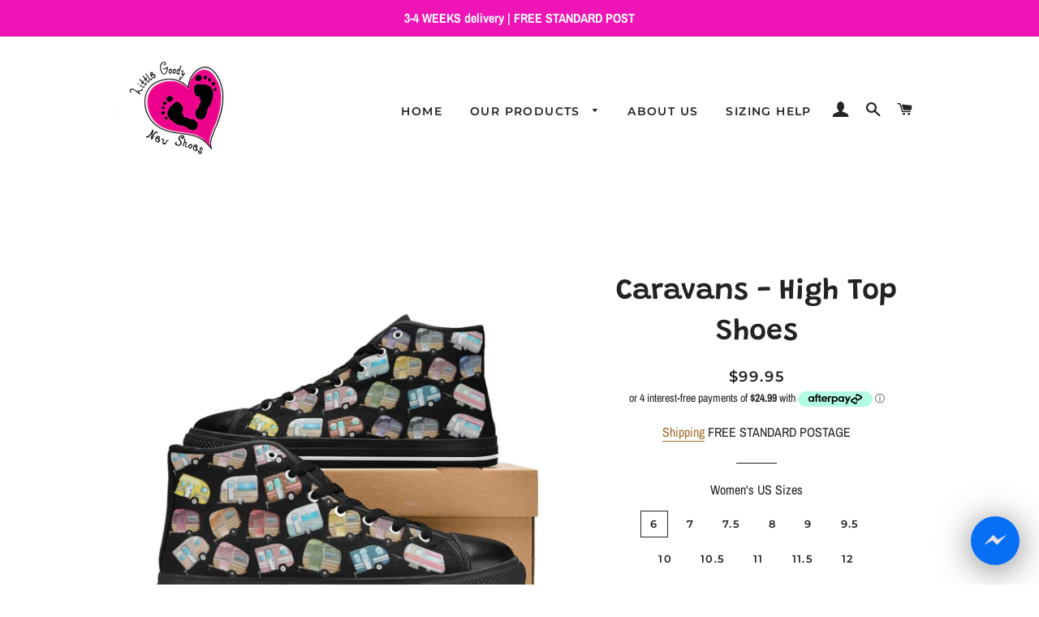

--- FILE ---
content_type: text/html; charset=utf-8
request_url: https://littlegoodynewshoesaust.com/products/caravans-high-top-shoes
body_size: 35325
content:
<!doctype html>
<html class="no-js" lang="en">
<head>
  <meta name="google-site-verification" content="ZPvast3CcDefq40Gqup1jSSbnb4Fg2EigE0ZNC9XF2M" />

  <!-- Basic page needs ================================================== -->
  <meta charset="utf-8">
  <meta http-equiv="X-UA-Compatible" content="IE=edge,chrome=1">

  
    <link rel="shortcut icon" href="//littlegoodynewshoesaust.com/cdn/shop/files/Little_Goody_New_Shoes_-_pink_circle_jpg_32x32.png?v=1613189082" type="image/png" />
  

  <!-- Title and description ================================================== -->
  <title>
  Caravans - High Top Shoes | Little Goody New Shoes &ndash; Little Goody New Shoes Australia
  </title>

  
  <meta name="description" content="Despite lacking all the modern conveniences, vintage caravans have a special place in the hearts of Australians. Whether it’s buying one that’s been restored or taking time to painstakingly do it yourself, the nostalgic love we have for our vans sure makes us smile. Canvas High Top Shoes with high-quality rubber soles.">
  

  <!-- Helpers ================================================== -->
  <!-- /snippets/social-meta-tags.liquid -->




<meta property="og:site_name" content="Little Goody New Shoes Australia">
<meta property="og:url" content="https://littlegoodynewshoesaust.com/products/caravans-high-top-shoes">
<meta property="og:title" content="Caravans - High Top Shoes">
<meta property="og:type" content="product">
<meta property="og:description" content="Despite lacking all the modern conveniences, vintage caravans have a special place in the hearts of Australians. Whether it’s buying one that’s been restored or taking time to painstakingly do it yourself, the nostalgic love we have for our vans sure makes us smile. Canvas High Top Shoes with high-quality rubber soles.">

  <meta property="og:price:amount" content="99.95">
  <meta property="og:price:currency" content="AUD">

<meta property="og:image" content="http://littlegoodynewshoesaust.com/cdn/shop/products/21c4954cb50c59908f2ad0e59f9c4467_1200x1200.jpg?v=1617190244"><meta property="og:image" content="http://littlegoodynewshoesaust.com/cdn/shop/products/womensHT_bab23ec8-04ca-4f19-84bc-c9d4cd9d7d15_1200x1200.jpg?v=1675924059"><meta property="og:image" content="http://littlegoodynewshoesaust.com/cdn/shop/products/CaravansHT1_1200x1200.jpg?v=1675924059">
<meta property="og:image:secure_url" content="https://littlegoodynewshoesaust.com/cdn/shop/products/21c4954cb50c59908f2ad0e59f9c4467_1200x1200.jpg?v=1617190244"><meta property="og:image:secure_url" content="https://littlegoodynewshoesaust.com/cdn/shop/products/womensHT_bab23ec8-04ca-4f19-84bc-c9d4cd9d7d15_1200x1200.jpg?v=1675924059"><meta property="og:image:secure_url" content="https://littlegoodynewshoesaust.com/cdn/shop/products/CaravansHT1_1200x1200.jpg?v=1675924059">


<meta name="twitter:card" content="summary_large_image">
<meta name="twitter:title" content="Caravans - High Top Shoes">
<meta name="twitter:description" content="Despite lacking all the modern conveniences, vintage caravans have a special place in the hearts of Australians. Whether it’s buying one that’s been restored or taking time to painstakingly do it yourself, the nostalgic love we have for our vans sure makes us smile. Canvas High Top Shoes with high-quality rubber soles.">

  <link rel="canonical" href="https://littlegoodynewshoesaust.com/products/caravans-high-top-shoes">
  <meta name="viewport" content="width=device-width,initial-scale=1,shrink-to-fit=no">
  <meta name="theme-color" content="#ee14b6">

  <!-- CSS ================================================== -->
  <link href="//littlegoodynewshoesaust.com/cdn/shop/t/4/assets/timber.scss.css?v=107430816336971143331765083828" rel="stylesheet" type="text/css" media="all" />
  <link href="//littlegoodynewshoesaust.com/cdn/shop/t/4/assets/theme.scss.css?v=126042986870642388001765083828" rel="stylesheet" type="text/css" media="all" />

  <!-- Sections ================================================== -->
  <script>
    window.theme = window.theme || {};
    theme.strings = {
      zoomClose: "Close (Esc)",
      zoomPrev: "Previous (Left arrow key)",
      zoomNext: "Next (Right arrow key)",
      moneyFormat: "${{amount}}",
      addressError: "Error looking up that address",
      addressNoResults: "No results for that address",
      addressQueryLimit: "You have exceeded the Google API usage limit. Consider upgrading to a \u003ca href=\"https:\/\/developers.google.com\/maps\/premium\/usage-limits\"\u003ePremium Plan\u003c\/a\u003e.",
      authError: "There was a problem authenticating your Google Maps account.",
      cartEmpty: "Your cart is currently empty.",
      cartCookie: "Enable cookies to use the shopping cart",
      cartSavings: "You're saving [savings]"
    };
    theme.settings = {
      cartType: "page",
      gridType: "collage"
    };
  </script>

  <script src="//littlegoodynewshoesaust.com/cdn/shop/t/4/assets/jquery-2.2.3.min.js?v=58211863146907186831572314865" type="text/javascript"></script>

  <script src="//littlegoodynewshoesaust.com/cdn/shop/t/4/assets/lazysizes.min.js?v=155223123402716617051572314865" async="async"></script>

  <script src="//littlegoodynewshoesaust.com/cdn/shop/t/4/assets/theme.js?v=119556592252311187031572422210" defer="defer"></script>

  <!-- Header hook for plugins ================================================== -->
  <script>window.performance && window.performance.mark && window.performance.mark('shopify.content_for_header.start');</script><meta id="shopify-digital-wallet" name="shopify-digital-wallet" content="/28494528611/digital_wallets/dialog">
<meta name="shopify-checkout-api-token" content="87bf07529058e6a4b1a3c91919d0fc41">
<meta id="in-context-paypal-metadata" data-shop-id="28494528611" data-venmo-supported="false" data-environment="production" data-locale="en_US" data-paypal-v4="true" data-currency="AUD">
<link rel="alternate" type="application/json+oembed" href="https://littlegoodynewshoesaust.com/products/caravans-high-top-shoes.oembed">
<script async="async" src="/checkouts/internal/preloads.js?locale=en-AU"></script>
<link rel="preconnect" href="https://shop.app" crossorigin="anonymous">
<script async="async" src="https://shop.app/checkouts/internal/preloads.js?locale=en-AU&shop_id=28494528611" crossorigin="anonymous"></script>
<script id="apple-pay-shop-capabilities" type="application/json">{"shopId":28494528611,"countryCode":"AU","currencyCode":"AUD","merchantCapabilities":["supports3DS"],"merchantId":"gid:\/\/shopify\/Shop\/28494528611","merchantName":"Little Goody New Shoes Australia","requiredBillingContactFields":["postalAddress","email"],"requiredShippingContactFields":["postalAddress","email"],"shippingType":"shipping","supportedNetworks":["visa","masterCard","amex","jcb"],"total":{"type":"pending","label":"Little Goody New Shoes Australia","amount":"1.00"},"shopifyPaymentsEnabled":true,"supportsSubscriptions":true}</script>
<script id="shopify-features" type="application/json">{"accessToken":"87bf07529058e6a4b1a3c91919d0fc41","betas":["rich-media-storefront-analytics"],"domain":"littlegoodynewshoesaust.com","predictiveSearch":true,"shopId":28494528611,"locale":"en"}</script>
<script>var Shopify = Shopify || {};
Shopify.shop = "little-goody-new-shoes-australia.myshopify.com";
Shopify.locale = "en";
Shopify.currency = {"active":"AUD","rate":"1.0"};
Shopify.country = "AU";
Shopify.theme = {"name":"Brooklyn","id":78893875299,"schema_name":"Brooklyn","schema_version":"14.1.5","theme_store_id":730,"role":"main"};
Shopify.theme.handle = "null";
Shopify.theme.style = {"id":null,"handle":null};
Shopify.cdnHost = "littlegoodynewshoesaust.com/cdn";
Shopify.routes = Shopify.routes || {};
Shopify.routes.root = "/";</script>
<script type="module">!function(o){(o.Shopify=o.Shopify||{}).modules=!0}(window);</script>
<script>!function(o){function n(){var o=[];function n(){o.push(Array.prototype.slice.apply(arguments))}return n.q=o,n}var t=o.Shopify=o.Shopify||{};t.loadFeatures=n(),t.autoloadFeatures=n()}(window);</script>
<script>
  window.ShopifyPay = window.ShopifyPay || {};
  window.ShopifyPay.apiHost = "shop.app\/pay";
  window.ShopifyPay.redirectState = null;
</script>
<script id="shop-js-analytics" type="application/json">{"pageType":"product"}</script>
<script defer="defer" async type="module" src="//littlegoodynewshoesaust.com/cdn/shopifycloud/shop-js/modules/v2/client.init-shop-cart-sync_WVOgQShq.en.esm.js"></script>
<script defer="defer" async type="module" src="//littlegoodynewshoesaust.com/cdn/shopifycloud/shop-js/modules/v2/chunk.common_C_13GLB1.esm.js"></script>
<script defer="defer" async type="module" src="//littlegoodynewshoesaust.com/cdn/shopifycloud/shop-js/modules/v2/chunk.modal_CLfMGd0m.esm.js"></script>
<script type="module">
  await import("//littlegoodynewshoesaust.com/cdn/shopifycloud/shop-js/modules/v2/client.init-shop-cart-sync_WVOgQShq.en.esm.js");
await import("//littlegoodynewshoesaust.com/cdn/shopifycloud/shop-js/modules/v2/chunk.common_C_13GLB1.esm.js");
await import("//littlegoodynewshoesaust.com/cdn/shopifycloud/shop-js/modules/v2/chunk.modal_CLfMGd0m.esm.js");

  window.Shopify.SignInWithShop?.initShopCartSync?.({"fedCMEnabled":true,"windoidEnabled":true});

</script>
<script>
  window.Shopify = window.Shopify || {};
  if (!window.Shopify.featureAssets) window.Shopify.featureAssets = {};
  window.Shopify.featureAssets['shop-js'] = {"shop-cart-sync":["modules/v2/client.shop-cart-sync_DuR37GeY.en.esm.js","modules/v2/chunk.common_C_13GLB1.esm.js","modules/v2/chunk.modal_CLfMGd0m.esm.js"],"init-fed-cm":["modules/v2/client.init-fed-cm_BucUoe6W.en.esm.js","modules/v2/chunk.common_C_13GLB1.esm.js","modules/v2/chunk.modal_CLfMGd0m.esm.js"],"shop-toast-manager":["modules/v2/client.shop-toast-manager_B0JfrpKj.en.esm.js","modules/v2/chunk.common_C_13GLB1.esm.js","modules/v2/chunk.modal_CLfMGd0m.esm.js"],"init-shop-cart-sync":["modules/v2/client.init-shop-cart-sync_WVOgQShq.en.esm.js","modules/v2/chunk.common_C_13GLB1.esm.js","modules/v2/chunk.modal_CLfMGd0m.esm.js"],"shop-button":["modules/v2/client.shop-button_B_U3bv27.en.esm.js","modules/v2/chunk.common_C_13GLB1.esm.js","modules/v2/chunk.modal_CLfMGd0m.esm.js"],"init-windoid":["modules/v2/client.init-windoid_DuP9q_di.en.esm.js","modules/v2/chunk.common_C_13GLB1.esm.js","modules/v2/chunk.modal_CLfMGd0m.esm.js"],"shop-cash-offers":["modules/v2/client.shop-cash-offers_BmULhtno.en.esm.js","modules/v2/chunk.common_C_13GLB1.esm.js","modules/v2/chunk.modal_CLfMGd0m.esm.js"],"pay-button":["modules/v2/client.pay-button_CrPSEbOK.en.esm.js","modules/v2/chunk.common_C_13GLB1.esm.js","modules/v2/chunk.modal_CLfMGd0m.esm.js"],"init-customer-accounts":["modules/v2/client.init-customer-accounts_jNk9cPYQ.en.esm.js","modules/v2/client.shop-login-button_DJ5ldayH.en.esm.js","modules/v2/chunk.common_C_13GLB1.esm.js","modules/v2/chunk.modal_CLfMGd0m.esm.js"],"avatar":["modules/v2/client.avatar_BTnouDA3.en.esm.js"],"checkout-modal":["modules/v2/client.checkout-modal_pBPyh9w8.en.esm.js","modules/v2/chunk.common_C_13GLB1.esm.js","modules/v2/chunk.modal_CLfMGd0m.esm.js"],"init-shop-for-new-customer-accounts":["modules/v2/client.init-shop-for-new-customer-accounts_BUoCy7a5.en.esm.js","modules/v2/client.shop-login-button_DJ5ldayH.en.esm.js","modules/v2/chunk.common_C_13GLB1.esm.js","modules/v2/chunk.modal_CLfMGd0m.esm.js"],"init-customer-accounts-sign-up":["modules/v2/client.init-customer-accounts-sign-up_CnczCz9H.en.esm.js","modules/v2/client.shop-login-button_DJ5ldayH.en.esm.js","modules/v2/chunk.common_C_13GLB1.esm.js","modules/v2/chunk.modal_CLfMGd0m.esm.js"],"init-shop-email-lookup-coordinator":["modules/v2/client.init-shop-email-lookup-coordinator_CzjY5t9o.en.esm.js","modules/v2/chunk.common_C_13GLB1.esm.js","modules/v2/chunk.modal_CLfMGd0m.esm.js"],"shop-follow-button":["modules/v2/client.shop-follow-button_CsYC63q7.en.esm.js","modules/v2/chunk.common_C_13GLB1.esm.js","modules/v2/chunk.modal_CLfMGd0m.esm.js"],"shop-login-button":["modules/v2/client.shop-login-button_DJ5ldayH.en.esm.js","modules/v2/chunk.common_C_13GLB1.esm.js","modules/v2/chunk.modal_CLfMGd0m.esm.js"],"shop-login":["modules/v2/client.shop-login_B9ccPdmx.en.esm.js","modules/v2/chunk.common_C_13GLB1.esm.js","modules/v2/chunk.modal_CLfMGd0m.esm.js"],"lead-capture":["modules/v2/client.lead-capture_D0K_KgYb.en.esm.js","modules/v2/chunk.common_C_13GLB1.esm.js","modules/v2/chunk.modal_CLfMGd0m.esm.js"],"payment-terms":["modules/v2/client.payment-terms_BWmiNN46.en.esm.js","modules/v2/chunk.common_C_13GLB1.esm.js","modules/v2/chunk.modal_CLfMGd0m.esm.js"]};
</script>
<script>(function() {
  var isLoaded = false;
  function asyncLoad() {
    if (isLoaded) return;
    isLoaded = true;
    var urls = ["https:\/\/app.testimonialhub.com\/shopifyapp\/showsrstemplate.js?shop=little-goody-new-shoes-australia.myshopify.com","https:\/\/littlegoodynewshoesaust.com\/apps\/giraffly-trust\/trust-worker-e1439be6b74f7f30529665e655740de7cdfc681a.js?v=20201030120423\u0026shop=little-goody-new-shoes-australia.myshopify.com","https:\/\/facebook-chat-flux.uplinkly-static.com\/public\/facebook-chat-flux\/little-goody-new-shoes-australia.myshopify.com\/facebook-chat-flux.js?t=1702087693\u0026shop=little-goody-new-shoes-australia.myshopify.com","https:\/\/cdn.shopify.com\/s\/files\/1\/0184\/4255\/1360\/files\/haloroar-legal.min.js?v=1649374317\u0026shop=little-goody-new-shoes-australia.myshopify.com"];
    for (var i = 0; i < urls.length; i++) {
      var s = document.createElement('script');
      s.type = 'text/javascript';
      s.async = true;
      s.src = urls[i];
      var x = document.getElementsByTagName('script')[0];
      x.parentNode.insertBefore(s, x);
    }
  };
  if(window.attachEvent) {
    window.attachEvent('onload', asyncLoad);
  } else {
    window.addEventListener('load', asyncLoad, false);
  }
})();</script>
<script id="__st">var __st={"a":28494528611,"offset":39600,"reqid":"c48381c3-4e8d-4595-962f-ef450bf79cb2-1769684156","pageurl":"littlegoodynewshoesaust.com\/products\/caravans-high-top-shoes","u":"96c496ee4aaf","p":"product","rtyp":"product","rid":6618298581173};</script>
<script>window.ShopifyPaypalV4VisibilityTracking = true;</script>
<script id="captcha-bootstrap">!function(){'use strict';const t='contact',e='account',n='new_comment',o=[[t,t],['blogs',n],['comments',n],[t,'customer']],c=[[e,'customer_login'],[e,'guest_login'],[e,'recover_customer_password'],[e,'create_customer']],r=t=>t.map((([t,e])=>`form[action*='/${t}']:not([data-nocaptcha='true']) input[name='form_type'][value='${e}']`)).join(','),a=t=>()=>t?[...document.querySelectorAll(t)].map((t=>t.form)):[];function s(){const t=[...o],e=r(t);return a(e)}const i='password',u='form_key',d=['recaptcha-v3-token','g-recaptcha-response','h-captcha-response',i],f=()=>{try{return window.sessionStorage}catch{return}},m='__shopify_v',_=t=>t.elements[u];function p(t,e,n=!1){try{const o=window.sessionStorage,c=JSON.parse(o.getItem(e)),{data:r}=function(t){const{data:e,action:n}=t;return t[m]||n?{data:e,action:n}:{data:t,action:n}}(c);for(const[e,n]of Object.entries(r))t.elements[e]&&(t.elements[e].value=n);n&&o.removeItem(e)}catch(o){console.error('form repopulation failed',{error:o})}}const l='form_type',E='cptcha';function T(t){t.dataset[E]=!0}const w=window,h=w.document,L='Shopify',v='ce_forms',y='captcha';let A=!1;((t,e)=>{const n=(g='f06e6c50-85a8-45c8-87d0-21a2b65856fe',I='https://cdn.shopify.com/shopifycloud/storefront-forms-hcaptcha/ce_storefront_forms_captcha_hcaptcha.v1.5.2.iife.js',D={infoText:'Protected by hCaptcha',privacyText:'Privacy',termsText:'Terms'},(t,e,n)=>{const o=w[L][v],c=o.bindForm;if(c)return c(t,g,e,D).then(n);var r;o.q.push([[t,g,e,D],n]),r=I,A||(h.body.append(Object.assign(h.createElement('script'),{id:'captcha-provider',async:!0,src:r})),A=!0)});var g,I,D;w[L]=w[L]||{},w[L][v]=w[L][v]||{},w[L][v].q=[],w[L][y]=w[L][y]||{},w[L][y].protect=function(t,e){n(t,void 0,e),T(t)},Object.freeze(w[L][y]),function(t,e,n,w,h,L){const[v,y,A,g]=function(t,e,n){const i=e?o:[],u=t?c:[],d=[...i,...u],f=r(d),m=r(i),_=r(d.filter((([t,e])=>n.includes(e))));return[a(f),a(m),a(_),s()]}(w,h,L),I=t=>{const e=t.target;return e instanceof HTMLFormElement?e:e&&e.form},D=t=>v().includes(t);t.addEventListener('submit',(t=>{const e=I(t);if(!e)return;const n=D(e)&&!e.dataset.hcaptchaBound&&!e.dataset.recaptchaBound,o=_(e),c=g().includes(e)&&(!o||!o.value);(n||c)&&t.preventDefault(),c&&!n&&(function(t){try{if(!f())return;!function(t){const e=f();if(!e)return;const n=_(t);if(!n)return;const o=n.value;o&&e.removeItem(o)}(t);const e=Array.from(Array(32),(()=>Math.random().toString(36)[2])).join('');!function(t,e){_(t)||t.append(Object.assign(document.createElement('input'),{type:'hidden',name:u})),t.elements[u].value=e}(t,e),function(t,e){const n=f();if(!n)return;const o=[...t.querySelectorAll(`input[type='${i}']`)].map((({name:t})=>t)),c=[...d,...o],r={};for(const[a,s]of new FormData(t).entries())c.includes(a)||(r[a]=s);n.setItem(e,JSON.stringify({[m]:1,action:t.action,data:r}))}(t,e)}catch(e){console.error('failed to persist form',e)}}(e),e.submit())}));const S=(t,e)=>{t&&!t.dataset[E]&&(n(t,e.some((e=>e===t))),T(t))};for(const o of['focusin','change'])t.addEventListener(o,(t=>{const e=I(t);D(e)&&S(e,y())}));const B=e.get('form_key'),M=e.get(l),P=B&&M;t.addEventListener('DOMContentLoaded',(()=>{const t=y();if(P)for(const e of t)e.elements[l].value===M&&p(e,B);[...new Set([...A(),...v().filter((t=>'true'===t.dataset.shopifyCaptcha))])].forEach((e=>S(e,t)))}))}(h,new URLSearchParams(w.location.search),n,t,e,['guest_login'])})(!0,!0)}();</script>
<script integrity="sha256-4kQ18oKyAcykRKYeNunJcIwy7WH5gtpwJnB7kiuLZ1E=" data-source-attribution="shopify.loadfeatures" defer="defer" src="//littlegoodynewshoesaust.com/cdn/shopifycloud/storefront/assets/storefront/load_feature-a0a9edcb.js" crossorigin="anonymous"></script>
<script crossorigin="anonymous" defer="defer" src="//littlegoodynewshoesaust.com/cdn/shopifycloud/storefront/assets/shopify_pay/storefront-65b4c6d7.js?v=20250812"></script>
<script data-source-attribution="shopify.dynamic_checkout.dynamic.init">var Shopify=Shopify||{};Shopify.PaymentButton=Shopify.PaymentButton||{isStorefrontPortableWallets:!0,init:function(){window.Shopify.PaymentButton.init=function(){};var t=document.createElement("script");t.src="https://littlegoodynewshoesaust.com/cdn/shopifycloud/portable-wallets/latest/portable-wallets.en.js",t.type="module",document.head.appendChild(t)}};
</script>
<script data-source-attribution="shopify.dynamic_checkout.buyer_consent">
  function portableWalletsHideBuyerConsent(e){var t=document.getElementById("shopify-buyer-consent"),n=document.getElementById("shopify-subscription-policy-button");t&&n&&(t.classList.add("hidden"),t.setAttribute("aria-hidden","true"),n.removeEventListener("click",e))}function portableWalletsShowBuyerConsent(e){var t=document.getElementById("shopify-buyer-consent"),n=document.getElementById("shopify-subscription-policy-button");t&&n&&(t.classList.remove("hidden"),t.removeAttribute("aria-hidden"),n.addEventListener("click",e))}window.Shopify?.PaymentButton&&(window.Shopify.PaymentButton.hideBuyerConsent=portableWalletsHideBuyerConsent,window.Shopify.PaymentButton.showBuyerConsent=portableWalletsShowBuyerConsent);
</script>
<script>
  function portableWalletsCleanup(e){e&&e.src&&console.error("Failed to load portable wallets script "+e.src);var t=document.querySelectorAll("shopify-accelerated-checkout .shopify-payment-button__skeleton, shopify-accelerated-checkout-cart .wallet-cart-button__skeleton"),e=document.getElementById("shopify-buyer-consent");for(let e=0;e<t.length;e++)t[e].remove();e&&e.remove()}function portableWalletsNotLoadedAsModule(e){e instanceof ErrorEvent&&"string"==typeof e.message&&e.message.includes("import.meta")&&"string"==typeof e.filename&&e.filename.includes("portable-wallets")&&(window.removeEventListener("error",portableWalletsNotLoadedAsModule),window.Shopify.PaymentButton.failedToLoad=e,"loading"===document.readyState?document.addEventListener("DOMContentLoaded",window.Shopify.PaymentButton.init):window.Shopify.PaymentButton.init())}window.addEventListener("error",portableWalletsNotLoadedAsModule);
</script>

<script type="module" src="https://littlegoodynewshoesaust.com/cdn/shopifycloud/portable-wallets/latest/portable-wallets.en.js" onError="portableWalletsCleanup(this)" crossorigin="anonymous"></script>
<script nomodule>
  document.addEventListener("DOMContentLoaded", portableWalletsCleanup);
</script>

<link id="shopify-accelerated-checkout-styles" rel="stylesheet" media="screen" href="https://littlegoodynewshoesaust.com/cdn/shopifycloud/portable-wallets/latest/accelerated-checkout-backwards-compat.css" crossorigin="anonymous">
<style id="shopify-accelerated-checkout-cart">
        #shopify-buyer-consent {
  margin-top: 1em;
  display: inline-block;
  width: 100%;
}

#shopify-buyer-consent.hidden {
  display: none;
}

#shopify-subscription-policy-button {
  background: none;
  border: none;
  padding: 0;
  text-decoration: underline;
  font-size: inherit;
  cursor: pointer;
}

#shopify-subscription-policy-button::before {
  box-shadow: none;
}

      </style>

<script>window.performance && window.performance.mark && window.performance.mark('shopify.content_for_header.end');</script>

  <script src="//littlegoodynewshoesaust.com/cdn/shop/t/4/assets/modernizr.min.js?v=21391054748206432451572314866" type="text/javascript"></script>

  
  

  <script src="https://cdn.younet.network/main.js"></script>
<link rel="stylesheet" href="https://cdn.shopify.com/s/files/1/0184/4255/1360/files/legal.v5.scss.css?v=1654848652" media="print" onload="this.media='all'">
  <script>
    (function() {
      const metafields = {
        "shop": "little-goody-new-shoes-australia.myshopify.com",
        "settings": {"enabled":"0","param":{"message":"I understand that the products will take approx 3-4 weeks to be made and arrive, I hereby accept and agree to the     {link-1642931553476}","error_message":"Please agree to the shipping policy before making a purchase!","error_display":"dialog","greeting":{"enabled":"0","message":"Please agree to the Shipping Policy before purchasing!","delay":"1"},"link_order":["link-1642931553476"],"links":{"link-1642931553476":{"label":"Shipping Policy","target":"popup","url":"https:\/\/littlegoodynewshoesaust.com\/pages\/shipping","policy":"shipping-policy"}},"force_enabled":"0","optional":"0","optional_message_enabled":"0","optional_message_value":"Thank you! The page will be moved to the checkout page.","optional_checkbox_hidden":"0","time_enabled":"1","time_label":"Agreed to the Shipping Policy on","checkbox":"1"},"popup":{"title":"Terms and Conditions","width":"600","button":"Process to Checkout","icon_color":"#197bbd"},"style":{"checkbox":{"size":"20","color":"#ed008c"},"message":{"font":"inherit","size":"14","customized":{"enabled":"1","color":"#212b36","accent":"#ed008c","error":"#de3618"},"align":"inherit","padding":{"top":"0","right":"0","bottom":"0","left":"0"}}},"only1":"true","installer":[]},
        "moneyFormat": "${{amount}}"
      };
      !function(){"use strict";void 0===Element.prototype.getEventListeners&&(Element.prototype.__addEventListener=Element.prototype.addEventListener,Element.prototype.__removeEventListener=Element.prototype.removeEventListener,Element.prototype.addEventListener=function(e,t,n=!1){this.__addEventListener(e,t,n),this.eventListenerList||(this.eventListenerList={}),this.eventListenerList[e]||(this.eventListenerList[e]=[]),this.eventListenerList[e].push({type:e,listener:t,useCapture:n})},Element.prototype.removeEventListener=function(e,t,n=!1){this.__removeEventListener(e,t,n),this.eventListenerList||(this.eventListenerList={}),this.eventListenerList[e]||(this.eventListenerList[e]=[]);for(let o=0;o<this.eventListenerList[e].length;o++)if(this.eventListenerList[e][o].listener===t&&this.eventListenerList[e][o].useCapture===n){this.eventListenerList[e].splice(o,1);break}0==this.eventListenerList[e].length&&delete this.eventListenerList[e]},Element.prototype.getEventListeners=function(e){return this.eventListenerList||(this.eventListenerList={}),void 0===e?this.eventListenerList:this.eventListenerList[e]})}(),window.roarJs=window.roarJs||{},roarJs.Legal=function(){const e={id:"legal",shop:null,settings:{},jQuery:null,fonts:[],editor:{enabled:!1,selector:"#theme-editor__checkbox"},installer:{enabled:!1},pointer:{},selectors:{checkout:'[name="checkout"], [name="goto_pp"], [name="goto_gc"], [href*="/checkout"], .rale-button--checkout',dynamic:'[data-shopify="payment-button"], [data-shopify="dynamic-checkout-cart"]',form:'form[action="/checkout"]',update:'[name="update"]',widget:".rale-widget",checkbox:'.rale-widget .rale-checkbox input[type="checkbox"]',nopopup:".rale-nopopup",policy:".rale-policy",error:".rale-widget .rale-error",greeting:".rale-widget .rale-greeting",modal:"rale-modal",modal_close:"rale-modal-close"},classes:{hidden:"rale-dynamic--hidden",invisible:"rale-checkout--invisible"},cssUrl:"https://cdn.shopify.com/s/files/1/0184/4255/1360/files/legal.v5.scss.css?v=1654848652",installerUrl:"https://cdn.shopify.com/s/files/1/0184/4255/1360/files/legal-installer.min.js?v=1656068354"};function t(e,t){for(let t=0;t<document.styleSheets.length;t++)if(document.styleSheets[t].href==e)return!1;const n=document.getElementsByTagName("head")[0],o=document.createElement("link");o.type="text/css",o.rel="stylesheet",o.readyState?o.onreadystatechange=function(){"loaded"!=o.readyState&&"complete"!=o.readyState||(o.onreadystatechange=null,t&&t())}:o.onload=function(){t&&t()},o.href=e,n.appendChild(o)}function n(){e.settings.enabled="1"}function o(){return"undefined"==typeof roarJsAdmin?(e.shop||(e.shop=metafields.shop,e.settings=metafields.settings),!0):(e.editor.enabled=!0,e.shop=roarJsAdmin.Config.shop,e.settings=roarJsAdmin.Config.settings,n(),!0)}function s(e,t){!function(e,t){const n=XMLHttpRequest.prototype.open;XMLHttpRequest.prototype.open=function(o,s){this.addEventListener("load",(function(){!e.some((function(e){return s.indexOf(e)>-1}))||""!==this.responseType&&"text"!==this.responseType||t(this.responseText)})),n.apply(this,arguments)}}(e,t),function(e,t){"undefined"!=typeof jQuery&&jQuery(document).ajaxSuccess((function(n,o,s){const i=s.url;e.some((function(e){return i.indexOf(e)>-1}))&&t(o.responseText)}))}(e,t),function(e,t){const n=window.fetch;window.fetch=function(){const e=n.apply(this,arguments);return e.then((function(e){const t=new CustomEvent("raleFetchEnd",{view:document,bubbles:!0,cancelable:!1,detail:{response:e.clone()}});document.dispatchEvent(t)})),e},document.addEventListener("raleFetchEnd",(function(n){const o=n.detail.response;if(200!==o.status)return;const s=o.url;e.some((function(e){return s.indexOf(e)>-1}))&&t(o.json())}))}(e,t)}function i(){const{selectors:t}=e;let n=!1;return document.querySelectorAll(t.checkbox).forEach((e=>{(function(e){const t=e.getBoundingClientRect(),n=window.innerWidth||document.documentElement.clientWidth,o=window.innerHeight||document.documentElement.clientHeight,s=function(e,t){return document.elementFromPoint(e,t)};return!(t.right<0||t.bottom<0||t.left>n||t.top>o)&&(e.contains(s(t.left,t.top))||e.contains(s(t.right,t.top))||e.contains(s(t.right,t.bottom))||e.contains(s(t.left,t.bottom))||e.parentNode.contains(s(t.left,t.top))||e.parentNode.contains(s(t.right,t.top))||e.parentNode.contains(s(t.right,t.bottom))||e.parentNode.contains(s(t.left,t.bottom)))})(e)&&(n=!0)})),n}function l(t){const{selectors:n}=e;let o=!1;if(s="/cart",window.location.href.indexOf(s)>-1){const e=t.closest("form");e&&e.querySelector(n.widget)&&(o=!0)}var s;return o}function r(t,n){const{classes:o,pointer:s}=e;if(n=n||window.event,void 0!==window.pageXOffset?(s.pageX=n.pageX-window.pageXOffset,s.pageY=n.pageY-window.pageYOffset):(s.pageX=n.pageX-document.documentElement.scrollLeft,s.pageY=n.pageY-document.documentElement.scrollTop),isNaN(s.pageX)||isNaN(s.pageY))s.target=t;else{const e=t.classList.contains(o.hidden);e&&t.classList.remove(o.hidden);const n=document.elementFromPoint(s.pageX,s.pageY);n&&(s.target=n),e&&t.classList.add(o.hidden)}}function a(t){const{id:n,classes:o,title:s,body:i,styles:l}=t;let r=document.getElementById(n);if(null!=r&&r.remove(),r=document.createElement("div"),r.id=n,r.classList="rale-modal",r.innerHTML=`<div class="rale-modal-inner">\n<div class="rale-modal-header"><div class="rale-modal-title">${s}</div><div class="rale-modal-close"><svg viewBox="0 0 20 20"><path d="M11.414 10l6.293-6.293a.999.999 0 1 0-1.414-1.414L10 8.586 3.707 2.293a.999.999 0 1 0-1.414 1.414L8.586 10l-6.293 6.293a.999.999 0 1 0 1.414 1.414L10 11.414l6.293 6.293a.997.997 0 0 0 1.414 0 .999.999 0 0 0 0-1.414L11.414 10z" fill-rule="evenodd"></path></svg></div></div>\n<div class="rale-modal-bodyWrapper"><div class="rale-modal-body" data-scrollable>${i}</div></div>\n</div><div class="rale-modal-overlay"></div>`,o&&o.length>0&&r.classList.add(o),l&&Object.keys(l).length>0)for(const[e,t]of Object.entries(l))r.style.setProperty(e,t);return w(r),document.body.classList.add("rale-modal--opened"),document.body.appendChild(r),function(t){t.querySelectorAll(".rale-modal-close, .rale-modal-overlay").forEach((e=>{e.addEventListener("click",(e=>{c(e.currentTarget.closest(".rale-modal").getAttribute("id"))}))})),document.querySelectorAll(".rale-modal-button").forEach((t=>{t.addEventListener("click",(t=>{const n=t.currentTarget.closest(".rale-modal");n.classList.add("rale-modal--checked"),setTimeout((function(){const{pointer:{target:t}}=e;if(t)if("FORM"==t.tagName)t.submit();else try{t.click()}catch(e){const n=t.closest('[role="button"]');n&&n.click()}}),500),setTimeout((function(){c(n.getAttribute("id")),m()}),1e3)}))}))}(r),r}function c(e){const t=document.getElementById(e);if(null!=t&&t.remove(),0===document.querySelectorAll(".rale-modal").length){document.querySelector("body").classList.remove("rale-modal--opened")}}function d(t){const{selectors:n}=e;return!!t.closest(n.nopopup)}function p(t){const{classes:n,pointer:{target:o}}=e;let s=!0;if(t.classList.contains(n.hidden)&&(s=!1,o)){const e=o.getEventListeners("click"),t=o.closest("[class*=shopify-payment-button__]");(void 0!==e||t)&&(s=!0)}return s}function u(){const{settings:{param:t,popup:n,style:o}}=e,s=b();s.querySelector('input[type="checkbox"]').removeAttribute("checked");const i=s.querySelector(".rale-greeting");null!==i&&(i.classList.remove("rale-greeting--bottom"),i.classList.add("rale-greeting--top"));const l=n.title.length>0?n.title:"Terms and Conditions";let r=`<svg xmlns="http://www.w3.org/2000/svg" viewBox="0 0 37 37" class="rale-checkmark"><path class="rale-checkmark--circle" d="M30.5,6.5L30.5,6.5c6.6,6.6,6.6,17.4,0,24l0,0c-6.6,6.6-17.4,6.6-24,0l0,0c-6.6-6.6-6.6-17.4,0-24l0,0C13.1-0.2,23.9-0.2,30.5,6.5z"></path><polyline class="rale-checkmark--check" points="11.6,20 15.9,24.2 26.4,13.8"></polyline><polyline class="rale-checkmark--checked" points="11.6,20 15.9,24.2 26.4,13.8"></polyline></svg>${s.outerHTML}`;void 0!==t.force_enabled&&"1"===t.force_enabled?r+=`<div class="rale-modal-buttonWrapper"><div class="rale-modal-button">${n.button.length>0?n.button:"Process to Checkout"}</div></div>`:r+=`<div class="rale-error">${t.error_message}</div>`;let a="",c={"--rale-size":`${o.message.size}px`,"--rale-popup-width":`${n.width}px`,"--rale-popup-icolor":n.icon_color},d="inherit";if("inherit"!==o.message.font){d=o.message.font.split(":")[0].replace(/\+/g," ")}return c["--rale-font"]=d,"1"===o.message.customized.enabled&&(a="rale-customized",c["--rale-color"]=o.message.customized.color,c["--rale-error"]=o.message.customized.error),{id:"rale-modal",classes:a,styles:c,title:l,body:r}}function m(){document.dispatchEvent(new CustomEvent("rale.shopifyCheckout"))}function h(t){const{selectors:n,settings:{param:o}}=e,s=t.currentTarget;if(function(t){const{settings:{param:n}}=e,o=t.closest("form");if(o&&0===o.querySelectorAll(".rale-time").length&&"0"!==n.time_enabled){const e=n.time_label.length>0?n.time_label:"Agreed to the Terms and Conditions on",t=document.createElement("input");t.type="hidden",t.name=`attributes[${e}]`,t.value=new Date,o.appendChild(t)}}(s),void 0!==o.force_enabled&&"1"===o.force_enabled){if(i()||l(s))m();else{if(r(s,t),!p(s))return!1;k(a(u())),t.preventDefault(),t.stopPropagation()}return!1}if(d(s))return m(),!1;if(function(){const{settings:{param:t}}=e;return(void 0===t.force_enabled||"1"!==t.force_enabled)&&void 0!==t.optional&&"1"===t.optional}())return o.optional_message_enabled&&"1"===o.optional_message_enabled&&o.optional_message_value.length>0&&alert(o.optional_message_value),m(),!1;if(r(s,t),i()||l(s))C()?(document.querySelectorAll(n.greeting).forEach((e=>{e.remove()})),m()):("dialog"===o.error_display?alert(o.error_message):(document.querySelectorAll(n.error).forEach((e=>{e.remove()})),document.querySelectorAll(n.widget).forEach((e=>{const t=document.createElement("div");t.classList="rale-error",t.innerHTML=o.error_message,"after"===o.error_display?e.appendChild(t):e.insertBefore(t,e.firstChild)}))),t.preventDefault(),t.stopPropagation());else{if(C())return!1;if(!p(s))return!1;k(a(u())),t.preventDefault(),t.stopPropagation()}}function g(){const{settings:t}=e;if("1"!==t.enabled)return!1;setTimeout((function(){!function(){const{classes:t,selectors:n}=e;document.querySelectorAll(n.checkout).forEach((e=>{C()||d(e)?e.classList.remove(t.invisible):e.classList.add(t.invisible)}))}(),function(){const{classes:t,selectors:n,settings:{param:o}}=e;"1"!==o.optional&&document.querySelectorAll(n.dynamic).forEach((e=>{("dynamic-checkout-cart"===e.dataset.shopify||"payment-button"===e.dataset.shopify)&&C()||d(e)?e.classList.remove(t.hidden):e.classList.add(t.hidden)}))}()}),100)}function f(){const{selectors:t,settings:n}=e;if("1"!==n.enabled)return!1;document.querySelectorAll(`${t.checkout}, ${t.dynamic}`).forEach((e=>{e.removeEventListener("click",h),e.addEventListener("click",h)})),document.querySelectorAll(t.form).forEach((e=>{e.removeEventListener("submit",h),e.addEventListener("submit",h)}))}function y(e){return("."+e.trim().replace(/ /g,".")).replace(/\.\.+/g,".")}function v(e){for(var t=[];e.parentNode;){var n=e.getAttribute("id"),o=e.tagName;if(n&&"BODY"!==o){t.unshift("#"+n);break}if(e===e.ownerDocument.documentElement||"BODY"===o)t.unshift(e.tagName);else{for(var s=1,i=e;i.previousElementSibling;i=i.previousElementSibling,s++);var l=e.className?y(e.className):"";l?t.unshift(""+e.tagName+l):t.unshift(""+e.tagName)}e=e.parentNode}return t.join(" ")}function b(n){const{fonts:o,settings:{param:s,style:i}}=e,l=`rale-${Date.now()+Math.random()}`,r=document.createElement("div");r.classList="rale-widget";let a="inherit";if("inherit"!==i.message.font){const e=i.message.font.split(":")[0];a=e.replace(/\+/g," "),o.includes(e)||(o.push(e),t("//fonts.googleapis.com/css?family="+i.message.font))}r.style.setProperty("--rale-font",a),r.style.setProperty("--rale-size",`${i.message.size}px`),r.style.setProperty("--rale-align",i.message.align),r.style.setProperty("--rale-padding",`${i.message.padding.top||0}px ${i.message.padding.right||0}px ${i.message.padding.bottom||0}px ${i.message.padding.left||0}px`),"1"===i.message.customized.enabled&&(r.classList.add("rale-customized"),r.style.setProperty("--rale-color",i.message.customized.color),r.style.setProperty("--rale-accent",i.message.customized.accent),r.style.setProperty("--rale-error",i.message.customized.error));let c="";if("0"!==s.time_enabled){c=`<input class="rale-time" type="hidden" name="attributes[${s.time_label.length>0?s.time_label:"Agreed to the Terms and Conditions on"}]" value="${new Date}" />`}"1"===s.optional&&s.optional_message_enabled&&"1"===s.optional_message_enabled&&"1"===s.optional_checkbox_hidden&&r.classList.add("rale-widget--hidden");let d="";return!0===n&&(d='<div class="ralei-remove"></div>'),r.innerHTML=`<div class="rale-container">${function(t){const{settings:{param:n,style:o}}=e;if(void 0!==n.force_enabled&&"1"===n.force_enabled)return`<span class="rale-checkbox rale-visually-hidden"><input type="checkbox" id="${t}" checked="checked"/></span>`;{let e=`--rale-size:${o.checkbox.size}px;`,s="",i="",l="";if("0"!==n.checkbox&&(e+=`--rale-background:${o.checkbox.color};`,s=`<span class="rale-box">${function(e){let t="";switch(e){case"1":t='<svg xmlns="http://www.w3.org/2000/svg" viewBox="0 0 21 21" class="rale-icon"><polyline points="5 10.75 8.5 14.25 16 6"></polyline></svg>';break;case"2":t='<svg xmlns="http://www.w3.org/2000/svg" viewBox="0 0 21 21" class="rale-icon"><path d="M5,10.75 L8.5,14.25 L19.4,2.3 C18.8333333,1.43333333 18.0333333,1 17,1 L4,1 C2.35,1 1,2.35 1,4 L1,17 C1,18.65 2.35,20 4,20 L17,20 C18.65,20 20,18.65 20,17 L20,7.99769186"></path></svg>';break;case"3":t='<svg xmlns="http://www.w3.org/2000/svg" viewBox="0 0 12 9" class="rale-icon"><polyline points="1 5 4 8 11 1"></polyline></svg>';break;case"4":t='<svg xmlns="http://www.w3.org/2000/svg" viewBox="0 0 44 44" class="rale-icon"><path d="M14,24 L21,31 L39.7428882,11.5937758 C35.2809627,6.53125861 30.0333333,4 24,4 C12.95,4 4,12.95 4,24 C4,35.05 12.95,44 24,44 C35.05,44 44,35.05 44,24 C44,19.3 42.5809627,15.1645919 39.7428882,11.5937758" transform="translate(-2.000000, -2.000000)"></path></svg>';break;case"5":t='<svg xmlns="http://www.w3.org/2000/svg" viewBox="0 0 512 512" class="rale-icon"><path d="M256 8C119 8 8 119 8 256s111 248 248 248 248-111 248-248S393 8 256 8z"></path></svg>'}return t}(n.checkbox)}</span>`),void 0!==n.greeting&&"1"===n.greeting.enabled&&n.greeting.message.length>0){let e=parseInt(n.greeting.delay);e=e>0?e:0,l=`<i class="rale-greeting rale-greeting--bottom${0==e?" rale-greeting--init":""}"><svg xmlns="http://www.w3.org/2000/svg" viewBox="0 0 20 20"><path fill-rule="evenodd" d="M10 20c5.514 0 10-4.486 10-10S15.514 0 10 0 0 4.486 0 10s4.486 10 10 10zm1-6a1 1 0 11-2 0v-4a1 1 0 112 0v4zm-1-9a1 1 0 100 2 1 1 0 000-2z"/></svg>${n.greeting.message}</i>`}return`<span class="rale-checkbox rale-checkbox--${n.checkbox}" style="${e}"><input type="checkbox" id="${t}" ${i}/>${s}${l}</span>`}}(l)+function(t){const{shop:n,editor:o,settings:{param:s}}=e,{message:i,links:l,link_order:r}=s;let a=i;return r&&r.forEach((function(e){const t=l[e];if(t){const{label:s,url:i,target:l,policy:r}=t,c=new RegExp(`{${e}}`,"g");if("popup"===l){let e=`/policies/${r}`;if(o.enabled&&(e=`https://${n}${e}`),s.length>0){let t=`<a href="${e}" target="_blank" class="rale-link rale-policy" data-policy="${r}">${s}</a>`;a=a.replace(c,t)}}else if(s.length>0){let e=s;i.length>0&&(e=`<a href="${i}" target="${l}" class="rale-link">${s}</a>`),a=a.replace(c,e)}}})),`<label for="${t}" class="rale-message">${a}</label>`}(l)+d}</div>${c}`,r}function w(t){const{settings:{param:n}}=e,o=t.querySelector(".rale-greeting");if(null!==o){let e=parseInt(n.greeting.delay);e=e>0?e:0,setTimeout((function(){o.classList.add("rale-greeting--open")}),1e3*e)}}function L(t,n,o=!1){const{selectors:s}=e,i=b(o);function l(e,t){const n=document.querySelector(e);if(null===n||n.parentNode.querySelector(s.widget)&&"append"!==t)return!1;switch(t){case"before":n.parentNode.insertBefore(i,n);break;case"after":n.parentNode.insertBefore(i,n.nextSibling);break;default:n.innerHTML="",n.appendChild(i)}w(i);const o=new CustomEvent("rale.widgetCreated",{detail:{selector:n}});return document.dispatchEvent(o),$(),k(i),!0}l(t,n)||setTimeout((function(){l(t,n)||setTimeout((function(){l(t,n)}),1e3)}),1e3)}function k(t){const{selectors:n}=e;t.querySelectorAll(n.checkbox).forEach((t=>{t.addEventListener("change",(t=>{const o=t.currentTarget,s=o.checked;if(document.querySelectorAll(n.checkbox).forEach((e=>{e.checked=s})),document.querySelectorAll(n.error).forEach((e=>{e.remove()})),document.querySelectorAll(n.greeting).forEach((e=>{e.classList.add("rale-greeting--close"),setTimeout((function(){e.remove()}),300)})),$(),g(),s&&o.closest(".rale-modal")){const t=o.closest(".rale-modal");t.classList.add("rale-modal--checked"),setTimeout((function(){const{pointer:{target:t}}=e;if(t)if("FORM"==t.tagName)t.submit();else{const e=t.closest('[role="button"]');if(e)e.click();else{const e=t.querySelector("button");e?e.click():t.click()}}}),500),setTimeout((function(){c(t.getAttribute("id")),m()}),1e3)}}))})),t.querySelectorAll(n.policy).forEach((t=>{t.addEventListener("click",(t=>{t.preventDefault();const{editor:n}=e,o=t.currentTarget,s=o.dataset.policy;a({id:"rale-modal--skeleton",classes:"rale-modal--skeleton",title:'<div class="rale-skeleton-display"></div>',body:'<svg viewBox="0 0 37 37" xmlns="http://www.w3.org/2000/svg" class="rale-spinner"><path d="M30.5,6.5L30.5,6.5c6.6,6.6,6.6,17.4,0,24l0,0c-6.6,6.6-17.4,6.6-24,0l0,0c-6.6-6.6-6.6-17.4,0-24l0,0C13.1-0.2,23.9-0.2,30.5,6.5z"></path></svg><div class="rale-skeleton-display"></div><div class="rale-skeleton-container"><div class="rale-skeleton-text"></div><div class="rale-skeleton-text"></div><div class="rale-skeleton-text"></div></div>'});let i=o.getAttribute("href");n.enabled&&(i=`${roarJsAdmin.Config.appUrl}/policies/${s}`),fetch(i).then((e=>e.text())).then((e=>{const t=(new DOMParser).parseFromString(e,"text/html");c("rale-modal--skeleton");let n="",o="";if(t.querySelector(".shopify-policy__body"))n=t.querySelector(".shopify-policy__title").textContent,o=t.querySelector(".shopify-policy__body").innerHTML;else{n={"refund-policy":"Refund policy","privacy-policy":"Privacy policy","terms-of-service":"Terms of service","shipping-policy":"Shipping policy"}[s],o='<div class="Polaris-TextContainer">\n            <p>Unfortunately, your store policy has not been added yet!</p>\n            <div class="Polaris-TextContainer Polaris-TextContainer--spacingTight">\n    <h2 class="Polaris-DisplayText Polaris-DisplayText--sizeSmall">Add or generate store policies</h2>\n    <ol class="Polaris-List Polaris-List--typeNumber">\n    <li class="Polaris-List__Item"><p>From your Shopify admin, go to <strong>Settings</strong> &gt; <strong>Legal</strong>.</p></li>\n    <li class="Polaris-List__Item">\n    <p>Enter your store policies, or click <strong>Create from template</strong> to enter the default template. Use the <a href="/manual/productivity-tools/rich-text-editor">rich text editor</a> to add style and formatting to your policies, and to add links and images.</p>\n    <figure><img src="https://cdn.shopify.com/shopifycloud/help/assets/manual/settings/checkout-and-payment/refund-policy-1f6faf09f810ad9b9a4f4c0f2e5f2ec36e2bc3897c857e9a76e9700c8fa7cdbf.png" alt="The rich text editor consists of a multi-line text box with buttons above it for formatting the text, and for adding links and images." width="1024" height="594"></figure>\n    </li>\n    <li class="Polaris-List__Item"><p>Review your policies and make any changes.</p></li>\n    <li class="Polaris-List__Item"><p>Click <strong>Save</strong> to add your policies.</p></li>\n    </ol>\n    </div>\n            </div>'}a({id:"rale-modal--policy",classes:"rale-modal--policy",title:n,body:o})})).catch((()=>{n.enabled?setTimeout((function(){c("rale-modal--skeleton"),a({id:"rale-modal--policy",classes:"rale-modal--policy",title:"That's all!",body:'<div class="Polaris-TextContainer">\n                <p>In your real store, customers should see your store policies here.</p>\n                <div class="Polaris-TextContainer Polaris-TextContainer--spacingTight">\n    <h2 class="Polaris-DisplayText Polaris-DisplayText--sizeSmall">Add or generate store policies</h2>\n    <ol class="Polaris-List Polaris-List--typeNumber">\n    <li class="Polaris-List__Item"><p>From your Shopify admin, go to <strong>Settings</strong> &gt; <strong>Legal</strong>.</p></li>\n    <li class="Polaris-List__Item">\n    <p>Enter your store policies, or click <strong>Create from template</strong> to enter the default template. Use the <a href="/manual/productivity-tools/rich-text-editor">rich text editor</a> to add style and formatting to your policies, and to add links and images.</p>\n    <figure><img src="https://cdn.shopify.com/shopifycloud/help/assets/manual/settings/checkout-and-payment/refund-policy-1f6faf09f810ad9b9a4f4c0f2e5f2ec36e2bc3897c857e9a76e9700c8fa7cdbf.png" alt="The rich text editor consists of a multi-line text box with buttons above it for formatting the text, and for adding links and images." width="1024" height="594"></figure>\n    </li>\n    <li class="Polaris-List__Item"><p>Review your policies and make any changes.</p></li>\n    <li class="Polaris-List__Item"><p>Click <strong>Save</strong> to add your policies.</p></li>\n    </ol>\n    </div>\n                </div>'})}),500):c("rale-modal--skeleton")}))}))}))}function _(){const{editor:t,installer:n,selectors:o,settings:s}=e;if("1"!==s.enabled)return document.querySelectorAll(o.widget).forEach((e=>{e.remove()})),!1;if(t.enabled)L(t.selector,"append");else if(n.enabled)L(n.selector,n.position,!0);else{let e={};if(Object.keys(s.installer).length>0&&(e=s.installer[Shopify.theme.id]),void 0!==e&&Object.keys(e).length>0){const{cart:t,minicart:n,product:o}=e;t&&t.selector.length>0&&t.position.length>0&&L(t.selector,t.position),n&&n.selector.length>0&&n.position.length>0&&L(n.selector,n.position),o&&o.selector.length>0&&o.position.length>0&&L(o.selector,o.position)}else{document.querySelectorAll(o.checkout).forEach((e=>{const t=e.closest("form");if(t&&0===t.querySelectorAll(o.widget).length){const t=e.parentNode;let n=e;t.querySelector(o.update)&&(n=t.querySelector(o.update)),L(v(n),"before")}}));const e=document.querySelector('#main-cart-footer [name="checkout"]');e&&L(v(e.parentNode),"before")}}document.querySelector(".rale-shortcode")&&L(".rale-shortcode","append")}function x(e){e=e.replace(/[\[]/,"\\[").replace(/[\]]/,"\\]");const t=new RegExp("[\\?&]"+e+"=([^&#]*)").exec(window.location.search);return null===t?"":decodeURIComponent(t[1].replace(/\+/g," "))}function E(e){return new Promise((function(t,n){fetch("/cart.js").then((e=>e.json())).then((n=>{if(0==n.item_count){const n={items:[{quantity:1,id:e}]};fetch("/cart/add.js",{method:"POST",headers:{"Content-Type":"application/json"},body:JSON.stringify(n)}).then((e=>e.json())).then((e=>{t({reload:!0,url:e.items[0].url})}))}else t({reload:!1,url:n.items[0].url})}))}))}function S(){return e.installer.enabled=!0,n(),new Promise((function(t,n){!function(e,t){const n=document.getElementsByTagName("head")[0],o=document.createElement("script");o.type="text/javascript",o.readyState?o.onreadystatechange=function(){"loaded"!=o.readyState&&"complete"!=o.readyState||(o.onreadystatechange=null,t&&t())}:o.onload=function(){t&&t()},o.src=e,n.appendChild(o)}(e.installerUrl,(function(){t(!0)}))}))}function T(){window.location.href.indexOf("rale_helper=true")>-1&&(function(t){const{selectors:n}=e,{title:o,description:s}=t;let i=document.getElementById(n.modal);null!==i&&i.remove(),i=document.createElement("div"),i.id=n.modal,i.classList=n.modal,i.innerHTML=`<div class="rale-modal-inner">\n<div class="rale-modal-bodyWrapper"><div class="rale-modal-body"><svg xmlns="http://www.w3.org/2000/svg" viewBox="0 0 37 37" class="rale-svg rale-checkmark"><path class="rale-checkmark__circle" d="M30.5,6.5L30.5,6.5c6.6,6.6,6.6,17.4,0,24l0,0c-6.6,6.6-17.4,6.6-24,0l0,0c-6.6-6.6-6.6-17.4,0-24l0,0C13.1-0.2,23.9-0.2,30.5,6.5z"></path><polyline class="rale-checkmark__check" points="11.6,20 15.9,24.2 26.4,13.8"></polyline></svg>\n<h2>${o}</h2><p>${s}</p></div></div>\n<div class="rale-modal-footer"><div id="${n.modal_close}" class="rale-btn">Got It</div></div>\n</div>`,document.body.classList.add("rale-modal--opened"),document.body.appendChild(i)}({title:"Click The Checkbox To Test The Function",description:'Open the product page and click the Add to cart button.<br>Go to the cart page. You will see the terms and conditions checkbox above the checkout button.<br><br>Then go back to app settings and click "<strong class="rale-highlight">Next</strong>".'}),function(){const{selectors:t}=e,n=document.getElementById(t.modal_close);null!==n&&n.addEventListener("click",(function(){const e=document.getElementById(t.modal);null!==e&&(e.remove(),document.body.classList.remove("rale-modal--opened"))}))}())}function C(){const{selectors:t}=e,n=document.querySelector(t.checkbox);return!!n&&n.checked}function $(t){if("undefined"==typeof roarJsAdmin){const{settings:{param:n}}=e,o=document.querySelector(".rale-time");if(null===o)return;void 0===t&&(t=void 0!==n.force_enabled&&"1"===n.force_enabled?o.value:void 0!==n.optional&&"1"===n.optional?C()?o.value:"NO":o.value);const s=o.getAttribute("name"),i={attributes:{[s.substring(s.lastIndexOf("[")+1,s.lastIndexOf("]"))]:t}};fetch("/cart/update.js",{method:"POST",headers:{"Content-Type":"application/json"},body:JSON.stringify(i)})}}return{init:function(){if(window==window.top){new Promise((function(n,o){t(e.cssUrl,(function(){n(!0)}))})),T();o()&&(e.editor.enabled||(function(){const e=x("rale_preview"),t=x("variant_id");e.length>0&&t.length>0&&(n(),E(t).then((function(e){e.reload&&window.location.reload()})))}(),function(){const e="raleInstaller";let t=window.sessionStorage.getItem(e);if(null!==t&&t.length>0)t=JSON.parse(t),void 0!==t.theme_id&&Shopify.theme.id!=t.theme_id&&(window.location.href=`${window.location.origin}?preview_theme_id=${t.theme_id}`),S();else{const t=x("ralei"),n=x("variant_id");t.length>0&&n.length>0&&(window.sessionStorage.setItem(e,JSON.stringify({access_token:t,step:1,theme_id:Shopify.theme.id,variant_id:n})),S())}}()),e.installer.enabled||(_(),f()),function(){const{classes:t,selectors:n}=e;if("1"!==e.settings.enabled)return!1;document.body.classList.remove(t.invisible),s(["/cart.js","/cart/add.js","/cart/change.js","/cart/change","/cart/clear.js"],(function(t){Promise.resolve(t).then((function(t){const{installer:n}=e;n.enabled||(_(),f(),g())}))}))}(),g())}},refresh:function(){if(window==window.top){o()&&(_(),f(),g())}},checked:C,manual:function(e){h(e)},install:function(t,n){if(window==window.top){o()&&(e.installer.selector=t,e.installer.position=n,_(),f())}},initCart:E,updateTime:$,showMessage:function(){const{settings:{param:t},selectors:n}=e;C()||("dialog"===t.error_display?alert(t.error_message):(document.querySelectorAll(n.error).forEach((e=>{e.remove()})),document.querySelectorAll(n.widget).forEach((e=>{const n=document.createElement("div");n.classList="rale-error",n.innerHTML=t.error_message,"after"===t.error_display?e.appendChild(n):e.insertBefore(n,e.firstChild)}))))},bindCheckoutEvents:f}}(),document.addEventListener("DOMContentLoaded",(function(){roarJs.Legal.init()}));
    })();
  </script> <!-- roartheme: Terms and Conditions Checkbox app -->
<link href="https://monorail-edge.shopifysvc.com" rel="dns-prefetch">
<script>(function(){if ("sendBeacon" in navigator && "performance" in window) {try {var session_token_from_headers = performance.getEntriesByType('navigation')[0].serverTiming.find(x => x.name == '_s').description;} catch {var session_token_from_headers = undefined;}var session_cookie_matches = document.cookie.match(/_shopify_s=([^;]*)/);var session_token_from_cookie = session_cookie_matches && session_cookie_matches.length === 2 ? session_cookie_matches[1] : "";var session_token = session_token_from_headers || session_token_from_cookie || "";function handle_abandonment_event(e) {var entries = performance.getEntries().filter(function(entry) {return /monorail-edge.shopifysvc.com/.test(entry.name);});if (!window.abandonment_tracked && entries.length === 0) {window.abandonment_tracked = true;var currentMs = Date.now();var navigation_start = performance.timing.navigationStart;var payload = {shop_id: 28494528611,url: window.location.href,navigation_start,duration: currentMs - navigation_start,session_token,page_type: "product"};window.navigator.sendBeacon("https://monorail-edge.shopifysvc.com/v1/produce", JSON.stringify({schema_id: "online_store_buyer_site_abandonment/1.1",payload: payload,metadata: {event_created_at_ms: currentMs,event_sent_at_ms: currentMs}}));}}window.addEventListener('pagehide', handle_abandonment_event);}}());</script>
<script id="web-pixels-manager-setup">(function e(e,d,r,n,o){if(void 0===o&&(o={}),!Boolean(null===(a=null===(i=window.Shopify)||void 0===i?void 0:i.analytics)||void 0===a?void 0:a.replayQueue)){var i,a;window.Shopify=window.Shopify||{};var t=window.Shopify;t.analytics=t.analytics||{};var s=t.analytics;s.replayQueue=[],s.publish=function(e,d,r){return s.replayQueue.push([e,d,r]),!0};try{self.performance.mark("wpm:start")}catch(e){}var l=function(){var e={modern:/Edge?\/(1{2}[4-9]|1[2-9]\d|[2-9]\d{2}|\d{4,})\.\d+(\.\d+|)|Firefox\/(1{2}[4-9]|1[2-9]\d|[2-9]\d{2}|\d{4,})\.\d+(\.\d+|)|Chrom(ium|e)\/(9{2}|\d{3,})\.\d+(\.\d+|)|(Maci|X1{2}).+ Version\/(15\.\d+|(1[6-9]|[2-9]\d|\d{3,})\.\d+)([,.]\d+|)( \(\w+\)|)( Mobile\/\w+|) Safari\/|Chrome.+OPR\/(9{2}|\d{3,})\.\d+\.\d+|(CPU[ +]OS|iPhone[ +]OS|CPU[ +]iPhone|CPU IPhone OS|CPU iPad OS)[ +]+(15[._]\d+|(1[6-9]|[2-9]\d|\d{3,})[._]\d+)([._]\d+|)|Android:?[ /-](13[3-9]|1[4-9]\d|[2-9]\d{2}|\d{4,})(\.\d+|)(\.\d+|)|Android.+Firefox\/(13[5-9]|1[4-9]\d|[2-9]\d{2}|\d{4,})\.\d+(\.\d+|)|Android.+Chrom(ium|e)\/(13[3-9]|1[4-9]\d|[2-9]\d{2}|\d{4,})\.\d+(\.\d+|)|SamsungBrowser\/([2-9]\d|\d{3,})\.\d+/,legacy:/Edge?\/(1[6-9]|[2-9]\d|\d{3,})\.\d+(\.\d+|)|Firefox\/(5[4-9]|[6-9]\d|\d{3,})\.\d+(\.\d+|)|Chrom(ium|e)\/(5[1-9]|[6-9]\d|\d{3,})\.\d+(\.\d+|)([\d.]+$|.*Safari\/(?![\d.]+ Edge\/[\d.]+$))|(Maci|X1{2}).+ Version\/(10\.\d+|(1[1-9]|[2-9]\d|\d{3,})\.\d+)([,.]\d+|)( \(\w+\)|)( Mobile\/\w+|) Safari\/|Chrome.+OPR\/(3[89]|[4-9]\d|\d{3,})\.\d+\.\d+|(CPU[ +]OS|iPhone[ +]OS|CPU[ +]iPhone|CPU IPhone OS|CPU iPad OS)[ +]+(10[._]\d+|(1[1-9]|[2-9]\d|\d{3,})[._]\d+)([._]\d+|)|Android:?[ /-](13[3-9]|1[4-9]\d|[2-9]\d{2}|\d{4,})(\.\d+|)(\.\d+|)|Mobile Safari.+OPR\/([89]\d|\d{3,})\.\d+\.\d+|Android.+Firefox\/(13[5-9]|1[4-9]\d|[2-9]\d{2}|\d{4,})\.\d+(\.\d+|)|Android.+Chrom(ium|e)\/(13[3-9]|1[4-9]\d|[2-9]\d{2}|\d{4,})\.\d+(\.\d+|)|Android.+(UC? ?Browser|UCWEB|U3)[ /]?(15\.([5-9]|\d{2,})|(1[6-9]|[2-9]\d|\d{3,})\.\d+)\.\d+|SamsungBrowser\/(5\.\d+|([6-9]|\d{2,})\.\d+)|Android.+MQ{2}Browser\/(14(\.(9|\d{2,})|)|(1[5-9]|[2-9]\d|\d{3,})(\.\d+|))(\.\d+|)|K[Aa][Ii]OS\/(3\.\d+|([4-9]|\d{2,})\.\d+)(\.\d+|)/},d=e.modern,r=e.legacy,n=navigator.userAgent;return n.match(d)?"modern":n.match(r)?"legacy":"unknown"}(),u="modern"===l?"modern":"legacy",c=(null!=n?n:{modern:"",legacy:""})[u],f=function(e){return[e.baseUrl,"/wpm","/b",e.hashVersion,"modern"===e.buildTarget?"m":"l",".js"].join("")}({baseUrl:d,hashVersion:r,buildTarget:u}),m=function(e){var d=e.version,r=e.bundleTarget,n=e.surface,o=e.pageUrl,i=e.monorailEndpoint;return{emit:function(e){var a=e.status,t=e.errorMsg,s=(new Date).getTime(),l=JSON.stringify({metadata:{event_sent_at_ms:s},events:[{schema_id:"web_pixels_manager_load/3.1",payload:{version:d,bundle_target:r,page_url:o,status:a,surface:n,error_msg:t},metadata:{event_created_at_ms:s}}]});if(!i)return console&&console.warn&&console.warn("[Web Pixels Manager] No Monorail endpoint provided, skipping logging."),!1;try{return self.navigator.sendBeacon.bind(self.navigator)(i,l)}catch(e){}var u=new XMLHttpRequest;try{return u.open("POST",i,!0),u.setRequestHeader("Content-Type","text/plain"),u.send(l),!0}catch(e){return console&&console.warn&&console.warn("[Web Pixels Manager] Got an unhandled error while logging to Monorail."),!1}}}}({version:r,bundleTarget:l,surface:e.surface,pageUrl:self.location.href,monorailEndpoint:e.monorailEndpoint});try{o.browserTarget=l,function(e){var d=e.src,r=e.async,n=void 0===r||r,o=e.onload,i=e.onerror,a=e.sri,t=e.scriptDataAttributes,s=void 0===t?{}:t,l=document.createElement("script"),u=document.querySelector("head"),c=document.querySelector("body");if(l.async=n,l.src=d,a&&(l.integrity=a,l.crossOrigin="anonymous"),s)for(var f in s)if(Object.prototype.hasOwnProperty.call(s,f))try{l.dataset[f]=s[f]}catch(e){}if(o&&l.addEventListener("load",o),i&&l.addEventListener("error",i),u)u.appendChild(l);else{if(!c)throw new Error("Did not find a head or body element to append the script");c.appendChild(l)}}({src:f,async:!0,onload:function(){if(!function(){var e,d;return Boolean(null===(d=null===(e=window.Shopify)||void 0===e?void 0:e.analytics)||void 0===d?void 0:d.initialized)}()){var d=window.webPixelsManager.init(e)||void 0;if(d){var r=window.Shopify.analytics;r.replayQueue.forEach((function(e){var r=e[0],n=e[1],o=e[2];d.publishCustomEvent(r,n,o)})),r.replayQueue=[],r.publish=d.publishCustomEvent,r.visitor=d.visitor,r.initialized=!0}}},onerror:function(){return m.emit({status:"failed",errorMsg:"".concat(f," has failed to load")})},sri:function(e){var d=/^sha384-[A-Za-z0-9+/=]+$/;return"string"==typeof e&&d.test(e)}(c)?c:"",scriptDataAttributes:o}),m.emit({status:"loading"})}catch(e){m.emit({status:"failed",errorMsg:(null==e?void 0:e.message)||"Unknown error"})}}})({shopId: 28494528611,storefrontBaseUrl: "https://littlegoodynewshoesaust.com",extensionsBaseUrl: "https://extensions.shopifycdn.com/cdn/shopifycloud/web-pixels-manager",monorailEndpoint: "https://monorail-edge.shopifysvc.com/unstable/produce_batch",surface: "storefront-renderer",enabledBetaFlags: ["2dca8a86"],webPixelsConfigList: [{"id":"156926133","configuration":"{\"pixel_id\":\"5062906247116133\",\"pixel_type\":\"facebook_pixel\",\"metaapp_system_user_token\":\"-\"}","eventPayloadVersion":"v1","runtimeContext":"OPEN","scriptVersion":"ca16bc87fe92b6042fbaa3acc2fbdaa6","type":"APP","apiClientId":2329312,"privacyPurposes":["ANALYTICS","MARKETING","SALE_OF_DATA"],"dataSharingAdjustments":{"protectedCustomerApprovalScopes":["read_customer_address","read_customer_email","read_customer_name","read_customer_personal_data","read_customer_phone"]}},{"id":"shopify-app-pixel","configuration":"{}","eventPayloadVersion":"v1","runtimeContext":"STRICT","scriptVersion":"0450","apiClientId":"shopify-pixel","type":"APP","privacyPurposes":["ANALYTICS","MARKETING"]},{"id":"shopify-custom-pixel","eventPayloadVersion":"v1","runtimeContext":"LAX","scriptVersion":"0450","apiClientId":"shopify-pixel","type":"CUSTOM","privacyPurposes":["ANALYTICS","MARKETING"]}],isMerchantRequest: false,initData: {"shop":{"name":"Little Goody New Shoes Australia","paymentSettings":{"currencyCode":"AUD"},"myshopifyDomain":"little-goody-new-shoes-australia.myshopify.com","countryCode":"AU","storefrontUrl":"https:\/\/littlegoodynewshoesaust.com"},"customer":null,"cart":null,"checkout":null,"productVariants":[{"price":{"amount":99.95,"currencyCode":"AUD"},"product":{"title":"Caravans - High Top Shoes","vendor":"Little Goody New Shoes Australia","id":"6618298581173","untranslatedTitle":"Caravans - High Top Shoes","url":"\/products\/caravans-high-top-shoes","type":"High Tops"},"id":"42731786305717","image":{"src":"\/\/littlegoodynewshoesaust.com\/cdn\/shop\/products\/21c4954cb50c59908f2ad0e59f9c4467.jpg?v=1617190244"},"sku":"","title":"6","untranslatedTitle":"6"},{"price":{"amount":99.95,"currencyCode":"AUD"},"product":{"title":"Caravans - High Top Shoes","vendor":"Little Goody New Shoes Australia","id":"6618298581173","untranslatedTitle":"Caravans - High Top Shoes","url":"\/products\/caravans-high-top-shoes","type":"High Tops"},"id":"42731786338485","image":{"src":"\/\/littlegoodynewshoesaust.com\/cdn\/shop\/products\/21c4954cb50c59908f2ad0e59f9c4467.jpg?v=1617190244"},"sku":"","title":"7","untranslatedTitle":"7"},{"price":{"amount":99.95,"currencyCode":"AUD"},"product":{"title":"Caravans - High Top Shoes","vendor":"Little Goody New Shoes Australia","id":"6618298581173","untranslatedTitle":"Caravans - High Top Shoes","url":"\/products\/caravans-high-top-shoes","type":"High Tops"},"id":"42731786371253","image":{"src":"\/\/littlegoodynewshoesaust.com\/cdn\/shop\/products\/21c4954cb50c59908f2ad0e59f9c4467.jpg?v=1617190244"},"sku":"","title":"7.5","untranslatedTitle":"7.5"},{"price":{"amount":99.95,"currencyCode":"AUD"},"product":{"title":"Caravans - High Top Shoes","vendor":"Little Goody New Shoes Australia","id":"6618298581173","untranslatedTitle":"Caravans - High Top Shoes","url":"\/products\/caravans-high-top-shoes","type":"High Tops"},"id":"42731786404021","image":{"src":"\/\/littlegoodynewshoesaust.com\/cdn\/shop\/products\/21c4954cb50c59908f2ad0e59f9c4467.jpg?v=1617190244"},"sku":"","title":"8","untranslatedTitle":"8"},{"price":{"amount":99.95,"currencyCode":"AUD"},"product":{"title":"Caravans - High Top Shoes","vendor":"Little Goody New Shoes Australia","id":"6618298581173","untranslatedTitle":"Caravans - High Top Shoes","url":"\/products\/caravans-high-top-shoes","type":"High Tops"},"id":"42731786436789","image":{"src":"\/\/littlegoodynewshoesaust.com\/cdn\/shop\/products\/21c4954cb50c59908f2ad0e59f9c4467.jpg?v=1617190244"},"sku":"","title":"9","untranslatedTitle":"9"},{"price":{"amount":99.95,"currencyCode":"AUD"},"product":{"title":"Caravans - High Top Shoes","vendor":"Little Goody New Shoes Australia","id":"6618298581173","untranslatedTitle":"Caravans - High Top Shoes","url":"\/products\/caravans-high-top-shoes","type":"High Tops"},"id":"42731786469557","image":{"src":"\/\/littlegoodynewshoesaust.com\/cdn\/shop\/products\/21c4954cb50c59908f2ad0e59f9c4467.jpg?v=1617190244"},"sku":"","title":"9.5","untranslatedTitle":"9.5"},{"price":{"amount":99.95,"currencyCode":"AUD"},"product":{"title":"Caravans - High Top Shoes","vendor":"Little Goody New Shoes Australia","id":"6618298581173","untranslatedTitle":"Caravans - High Top Shoes","url":"\/products\/caravans-high-top-shoes","type":"High Tops"},"id":"42731786502325","image":{"src":"\/\/littlegoodynewshoesaust.com\/cdn\/shop\/products\/21c4954cb50c59908f2ad0e59f9c4467.jpg?v=1617190244"},"sku":"","title":"10","untranslatedTitle":"10"},{"price":{"amount":99.95,"currencyCode":"AUD"},"product":{"title":"Caravans - High Top Shoes","vendor":"Little Goody New Shoes Australia","id":"6618298581173","untranslatedTitle":"Caravans - High Top Shoes","url":"\/products\/caravans-high-top-shoes","type":"High Tops"},"id":"42731786535093","image":{"src":"\/\/littlegoodynewshoesaust.com\/cdn\/shop\/products\/21c4954cb50c59908f2ad0e59f9c4467.jpg?v=1617190244"},"sku":"","title":"10.5","untranslatedTitle":"10.5"},{"price":{"amount":99.95,"currencyCode":"AUD"},"product":{"title":"Caravans - High Top Shoes","vendor":"Little Goody New Shoes Australia","id":"6618298581173","untranslatedTitle":"Caravans - High Top Shoes","url":"\/products\/caravans-high-top-shoes","type":"High Tops"},"id":"42731786567861","image":{"src":"\/\/littlegoodynewshoesaust.com\/cdn\/shop\/products\/21c4954cb50c59908f2ad0e59f9c4467.jpg?v=1617190244"},"sku":"","title":"11","untranslatedTitle":"11"},{"price":{"amount":99.95,"currencyCode":"AUD"},"product":{"title":"Caravans - High Top Shoes","vendor":"Little Goody New Shoes Australia","id":"6618298581173","untranslatedTitle":"Caravans - High Top Shoes","url":"\/products\/caravans-high-top-shoes","type":"High Tops"},"id":"42731786600629","image":{"src":"\/\/littlegoodynewshoesaust.com\/cdn\/shop\/products\/21c4954cb50c59908f2ad0e59f9c4467.jpg?v=1617190244"},"sku":"","title":"11.5","untranslatedTitle":"11.5"},{"price":{"amount":99.95,"currencyCode":"AUD"},"product":{"title":"Caravans - High Top Shoes","vendor":"Little Goody New Shoes Australia","id":"6618298581173","untranslatedTitle":"Caravans - High Top Shoes","url":"\/products\/caravans-high-top-shoes","type":"High Tops"},"id":"42731786633397","image":{"src":"\/\/littlegoodynewshoesaust.com\/cdn\/shop\/products\/21c4954cb50c59908f2ad0e59f9c4467.jpg?v=1617190244"},"sku":"","title":"12","untranslatedTitle":"12"}],"purchasingCompany":null},},"https://littlegoodynewshoesaust.com/cdn","1d2a099fw23dfb22ep557258f5m7a2edbae",{"modern":"","legacy":""},{"shopId":"28494528611","storefrontBaseUrl":"https:\/\/littlegoodynewshoesaust.com","extensionBaseUrl":"https:\/\/extensions.shopifycdn.com\/cdn\/shopifycloud\/web-pixels-manager","surface":"storefront-renderer","enabledBetaFlags":"[\"2dca8a86\"]","isMerchantRequest":"false","hashVersion":"1d2a099fw23dfb22ep557258f5m7a2edbae","publish":"custom","events":"[[\"page_viewed\",{}],[\"product_viewed\",{\"productVariant\":{\"price\":{\"amount\":99.95,\"currencyCode\":\"AUD\"},\"product\":{\"title\":\"Caravans - High Top Shoes\",\"vendor\":\"Little Goody New Shoes Australia\",\"id\":\"6618298581173\",\"untranslatedTitle\":\"Caravans - High Top Shoes\",\"url\":\"\/products\/caravans-high-top-shoes\",\"type\":\"High Tops\"},\"id\":\"42731786305717\",\"image\":{\"src\":\"\/\/littlegoodynewshoesaust.com\/cdn\/shop\/products\/21c4954cb50c59908f2ad0e59f9c4467.jpg?v=1617190244\"},\"sku\":\"\",\"title\":\"6\",\"untranslatedTitle\":\"6\"}}]]"});</script><script>
  window.ShopifyAnalytics = window.ShopifyAnalytics || {};
  window.ShopifyAnalytics.meta = window.ShopifyAnalytics.meta || {};
  window.ShopifyAnalytics.meta.currency = 'AUD';
  var meta = {"product":{"id":6618298581173,"gid":"gid:\/\/shopify\/Product\/6618298581173","vendor":"Little Goody New Shoes Australia","type":"High Tops","handle":"caravans-high-top-shoes","variants":[{"id":42731786305717,"price":9995,"name":"Caravans - High Top Shoes - 6","public_title":"6","sku":""},{"id":42731786338485,"price":9995,"name":"Caravans - High Top Shoes - 7","public_title":"7","sku":""},{"id":42731786371253,"price":9995,"name":"Caravans - High Top Shoes - 7.5","public_title":"7.5","sku":""},{"id":42731786404021,"price":9995,"name":"Caravans - High Top Shoes - 8","public_title":"8","sku":""},{"id":42731786436789,"price":9995,"name":"Caravans - High Top Shoes - 9","public_title":"9","sku":""},{"id":42731786469557,"price":9995,"name":"Caravans - High Top Shoes - 9.5","public_title":"9.5","sku":""},{"id":42731786502325,"price":9995,"name":"Caravans - High Top Shoes - 10","public_title":"10","sku":""},{"id":42731786535093,"price":9995,"name":"Caravans - High Top Shoes - 10.5","public_title":"10.5","sku":""},{"id":42731786567861,"price":9995,"name":"Caravans - High Top Shoes - 11","public_title":"11","sku":""},{"id":42731786600629,"price":9995,"name":"Caravans - High Top Shoes - 11.5","public_title":"11.5","sku":""},{"id":42731786633397,"price":9995,"name":"Caravans - High Top Shoes - 12","public_title":"12","sku":""}],"remote":false},"page":{"pageType":"product","resourceType":"product","resourceId":6618298581173,"requestId":"c48381c3-4e8d-4595-962f-ef450bf79cb2-1769684156"}};
  for (var attr in meta) {
    window.ShopifyAnalytics.meta[attr] = meta[attr];
  }
</script>
<script class="analytics">
  (function () {
    var customDocumentWrite = function(content) {
      var jquery = null;

      if (window.jQuery) {
        jquery = window.jQuery;
      } else if (window.Checkout && window.Checkout.$) {
        jquery = window.Checkout.$;
      }

      if (jquery) {
        jquery('body').append(content);
      }
    };

    var hasLoggedConversion = function(token) {
      if (token) {
        return document.cookie.indexOf('loggedConversion=' + token) !== -1;
      }
      return false;
    }

    var setCookieIfConversion = function(token) {
      if (token) {
        var twoMonthsFromNow = new Date(Date.now());
        twoMonthsFromNow.setMonth(twoMonthsFromNow.getMonth() + 2);

        document.cookie = 'loggedConversion=' + token + '; expires=' + twoMonthsFromNow;
      }
    }

    var trekkie = window.ShopifyAnalytics.lib = window.trekkie = window.trekkie || [];
    if (trekkie.integrations) {
      return;
    }
    trekkie.methods = [
      'identify',
      'page',
      'ready',
      'track',
      'trackForm',
      'trackLink'
    ];
    trekkie.factory = function(method) {
      return function() {
        var args = Array.prototype.slice.call(arguments);
        args.unshift(method);
        trekkie.push(args);
        return trekkie;
      };
    };
    for (var i = 0; i < trekkie.methods.length; i++) {
      var key = trekkie.methods[i];
      trekkie[key] = trekkie.factory(key);
    }
    trekkie.load = function(config) {
      trekkie.config = config || {};
      trekkie.config.initialDocumentCookie = document.cookie;
      var first = document.getElementsByTagName('script')[0];
      var script = document.createElement('script');
      script.type = 'text/javascript';
      script.onerror = function(e) {
        var scriptFallback = document.createElement('script');
        scriptFallback.type = 'text/javascript';
        scriptFallback.onerror = function(error) {
                var Monorail = {
      produce: function produce(monorailDomain, schemaId, payload) {
        var currentMs = new Date().getTime();
        var event = {
          schema_id: schemaId,
          payload: payload,
          metadata: {
            event_created_at_ms: currentMs,
            event_sent_at_ms: currentMs
          }
        };
        return Monorail.sendRequest("https://" + monorailDomain + "/v1/produce", JSON.stringify(event));
      },
      sendRequest: function sendRequest(endpointUrl, payload) {
        // Try the sendBeacon API
        if (window && window.navigator && typeof window.navigator.sendBeacon === 'function' && typeof window.Blob === 'function' && !Monorail.isIos12()) {
          var blobData = new window.Blob([payload], {
            type: 'text/plain'
          });

          if (window.navigator.sendBeacon(endpointUrl, blobData)) {
            return true;
          } // sendBeacon was not successful

        } // XHR beacon

        var xhr = new XMLHttpRequest();

        try {
          xhr.open('POST', endpointUrl);
          xhr.setRequestHeader('Content-Type', 'text/plain');
          xhr.send(payload);
        } catch (e) {
          console.log(e);
        }

        return false;
      },
      isIos12: function isIos12() {
        return window.navigator.userAgent.lastIndexOf('iPhone; CPU iPhone OS 12_') !== -1 || window.navigator.userAgent.lastIndexOf('iPad; CPU OS 12_') !== -1;
      }
    };
    Monorail.produce('monorail-edge.shopifysvc.com',
      'trekkie_storefront_load_errors/1.1',
      {shop_id: 28494528611,
      theme_id: 78893875299,
      app_name: "storefront",
      context_url: window.location.href,
      source_url: "//littlegoodynewshoesaust.com/cdn/s/trekkie.storefront.a804e9514e4efded663580eddd6991fcc12b5451.min.js"});

        };
        scriptFallback.async = true;
        scriptFallback.src = '//littlegoodynewshoesaust.com/cdn/s/trekkie.storefront.a804e9514e4efded663580eddd6991fcc12b5451.min.js';
        first.parentNode.insertBefore(scriptFallback, first);
      };
      script.async = true;
      script.src = '//littlegoodynewshoesaust.com/cdn/s/trekkie.storefront.a804e9514e4efded663580eddd6991fcc12b5451.min.js';
      first.parentNode.insertBefore(script, first);
    };
    trekkie.load(
      {"Trekkie":{"appName":"storefront","development":false,"defaultAttributes":{"shopId":28494528611,"isMerchantRequest":null,"themeId":78893875299,"themeCityHash":"12774665773591379339","contentLanguage":"en","currency":"AUD","eventMetadataId":"efcd4811-4d8e-4af3-bf6c-2a36698d3c29"},"isServerSideCookieWritingEnabled":true,"monorailRegion":"shop_domain","enabledBetaFlags":["65f19447","b5387b81"]},"Session Attribution":{},"S2S":{"facebookCapiEnabled":true,"source":"trekkie-storefront-renderer","apiClientId":580111}}
    );

    var loaded = false;
    trekkie.ready(function() {
      if (loaded) return;
      loaded = true;

      window.ShopifyAnalytics.lib = window.trekkie;

      var originalDocumentWrite = document.write;
      document.write = customDocumentWrite;
      try { window.ShopifyAnalytics.merchantGoogleAnalytics.call(this); } catch(error) {};
      document.write = originalDocumentWrite;

      window.ShopifyAnalytics.lib.page(null,{"pageType":"product","resourceType":"product","resourceId":6618298581173,"requestId":"c48381c3-4e8d-4595-962f-ef450bf79cb2-1769684156","shopifyEmitted":true});

      var match = window.location.pathname.match(/checkouts\/(.+)\/(thank_you|post_purchase)/)
      var token = match? match[1]: undefined;
      if (!hasLoggedConversion(token)) {
        setCookieIfConversion(token);
        window.ShopifyAnalytics.lib.track("Viewed Product",{"currency":"AUD","variantId":42731786305717,"productId":6618298581173,"productGid":"gid:\/\/shopify\/Product\/6618298581173","name":"Caravans - High Top Shoes - 6","price":"99.95","sku":"","brand":"Little Goody New Shoes Australia","variant":"6","category":"High Tops","nonInteraction":true,"remote":false},undefined,undefined,{"shopifyEmitted":true});
      window.ShopifyAnalytics.lib.track("monorail:\/\/trekkie_storefront_viewed_product\/1.1",{"currency":"AUD","variantId":42731786305717,"productId":6618298581173,"productGid":"gid:\/\/shopify\/Product\/6618298581173","name":"Caravans - High Top Shoes - 6","price":"99.95","sku":"","brand":"Little Goody New Shoes Australia","variant":"6","category":"High Tops","nonInteraction":true,"remote":false,"referer":"https:\/\/littlegoodynewshoesaust.com\/products\/caravans-high-top-shoes"});
      }
    });


        var eventsListenerScript = document.createElement('script');
        eventsListenerScript.async = true;
        eventsListenerScript.src = "//littlegoodynewshoesaust.com/cdn/shopifycloud/storefront/assets/shop_events_listener-3da45d37.js";
        document.getElementsByTagName('head')[0].appendChild(eventsListenerScript);

})();</script>
  <script>
  if (!window.ga || (window.ga && typeof window.ga !== 'function')) {
    window.ga = function ga() {
      (window.ga.q = window.ga.q || []).push(arguments);
      if (window.Shopify && window.Shopify.analytics && typeof window.Shopify.analytics.publish === 'function') {
        window.Shopify.analytics.publish("ga_stub_called", {}, {sendTo: "google_osp_migration"});
      }
      console.error("Shopify's Google Analytics stub called with:", Array.from(arguments), "\nSee https://help.shopify.com/manual/promoting-marketing/pixels/pixel-migration#google for more information.");
    };
    if (window.Shopify && window.Shopify.analytics && typeof window.Shopify.analytics.publish === 'function') {
      window.Shopify.analytics.publish("ga_stub_initialized", {}, {sendTo: "google_osp_migration"});
    }
  }
</script>
<script
  defer
  src="https://littlegoodynewshoesaust.com/cdn/shopifycloud/perf-kit/shopify-perf-kit-3.1.0.min.js"
  data-application="storefront-renderer"
  data-shop-id="28494528611"
  data-render-region="gcp-us-central1"
  data-page-type="product"
  data-theme-instance-id="78893875299"
  data-theme-name="Brooklyn"
  data-theme-version="14.1.5"
  data-monorail-region="shop_domain"
  data-resource-timing-sampling-rate="10"
  data-shs="true"
  data-shs-beacon="true"
  data-shs-export-with-fetch="true"
  data-shs-logs-sample-rate="1"
  data-shs-beacon-endpoint="https://littlegoodynewshoesaust.com/api/collect"
></script>
</head>


<body id="caravans-high-top-shoes-little-goody-new-shoes" class="template-product">

  <div id="shopify-section-header" class="shopify-section"><style>
  .site-header__logo img {
    max-width: 150px;
  }

  @media screen and (max-width: 768px) {
    .site-header__logo img {
      max-width: 100%;
    }
  }
</style>

<div data-section-id="header" data-section-type="header-section" data-template="product">
  <div id="NavDrawer" class="drawer drawer--left">
      <div class="drawer__inner drawer-left__inner">

    

    <ul class="mobile-nav">
      
        

          <li class="mobile-nav__item">
            <a
              href="/"
              class="mobile-nav__link"
              >
                Home
            </a>
          </li>

        
      
        
          <li class="mobile-nav__item">
            <div class="mobile-nav__has-sublist">
              <a
                href="/collections"
                class="mobile-nav__link"
                id="Label-2"
                >Our Products</a>
              <div class="mobile-nav__toggle">
                <button type="button" class="mobile-nav__toggle-btn icon-fallback-text" aria-controls="Linklist-2" aria-expanded="false">
                  <span class="icon-fallback-text mobile-nav__toggle-open">
                    <span class="icon icon-plus" aria-hidden="true"></span>
                    <span class="fallback-text">Expand submenu Our Products</span>
                  </span>
                  <span class="icon-fallback-text mobile-nav__toggle-close">
                    <span class="icon icon-minus" aria-hidden="true"></span>
                    <span class="fallback-text">Collapse submenu Our Products</span>
                  </span>
                </button>
              </div>
            </div>
            <ul class="mobile-nav__sublist" id="Linklist-2" aria-labelledby="Label-2" role="navigation">
              
              
                
                <li class="mobile-nav__item">
                  <a
                    href="/collections/backpack"
                    class="mobile-nav__link"
                    >
                      Backpacks
                  </a>
                </li>
                
              
                
                <li class="mobile-nav__item">
                  <a
                    href="/collections/canvas-boots"
                    class="mobile-nav__link"
                    >
                      Canvas Boots
                  </a>
                </li>
                
              
                
                <li class="mobile-nav__item">
                  <a
                    href="/collections/casual-canvas-slip-on-shoes"
                    class="mobile-nav__link"
                    >
                      Casual Canvas Slip-on Shoes
                  </a>
                </li>
                
              
                
                <li class="mobile-nav__item">
                  <a
                    href="/collections/cosmetics-lunch-bag"
                    class="mobile-nav__link"
                    >
                      Cosmetics / Lunch Bag
                  </a>
                </li>
                
              
                
                <li class="mobile-nav__item">
                  <a
                    href="/collections/crossbody-handbag"
                    class="mobile-nav__link"
                    >
                      Crossbody Handbags
                  </a>
                </li>
                
              
                
                <li class="mobile-nav__item">
                  <a
                    href="/collections/high-top-shoes"
                    class="mobile-nav__link"
                    >
                      High Top Shoes
                  </a>
                </li>
                
              
                
                <li class="mobile-nav__item">
                  <a
                    href="/collections/low-top-shoes"
                    class="mobile-nav__link"
                    >
                      Low Top Shoes
                  </a>
                </li>
                
              
                
                <li class="mobile-nav__item">
                  <a
                    href="/collections/mary-jane-shoes"
                    class="mobile-nav__link"
                    >
                      Mary Jane Shoes
                  </a>
                </li>
                
              
                
                <li class="mobile-nav__item">
                  <a
                    href="/collections/one-sided-crossbody-nylon-bag"
                    class="mobile-nav__link"
                    >
                      One-Sided Crossbody Nylon Bags
                  </a>
                </li>
                
              
                
                <li class="mobile-nav__item">
                  <a
                    href="/collections/runners"
                    class="mobile-nav__link"
                    >
                      Runners
                  </a>
                </li>
                
              
                
                <li class="mobile-nav__item">
                  <a
                    href="/collections/shoulder-handbags"
                    class="mobile-nav__link"
                    >
                      Shoulder Handbags
                  </a>
                </li>
                
              
                
                <li class="mobile-nav__item">
                  <a
                    href="/collections/travel-bags"
                    class="mobile-nav__link"
                    >
                      Travel Bags
                  </a>
                </li>
                
              
                
                <li class="mobile-nav__item">
                  <a
                    href="/collections/wallet"
                    class="mobile-nav__link"
                    >
                      Wallets
                  </a>
                </li>
                
              
                
                <li class="mobile-nav__item">
                  <a
                    href="/collections/waterproof-canvas-handbag"
                    class="mobile-nav__link"
                    >
                      Waterproof Canvas Handbags
                  </a>
                </li>
                
              
            </ul>
          </li>

          
      
        

          <li class="mobile-nav__item">
            <a
              href="/pages/about-us"
              class="mobile-nav__link"
              >
                About Us
            </a>
          </li>

        
      
        

          <li class="mobile-nav__item">
            <a
              href="/pages/sizing-help"
              class="mobile-nav__link"
              >
                Sizing Help
            </a>
          </li>

        
      
      
      <li class="mobile-nav__spacer"></li>

      
      
        
          <li class="mobile-nav__item mobile-nav__item--secondary">
            <a href="https://littlegoodynewshoesaust.com/customer_authentication/redirect?locale=en&amp;region_country=AU" id="customer_login_link">Log In</a>
          </li>
          <li class="mobile-nav__item mobile-nav__item--secondary">
            <a href="https://account.littlegoodynewshoesaust.com?locale=en" id="customer_register_link">Create Account</a>
          </li>
        
      
      
        <li class="mobile-nav__item mobile-nav__item--secondary"><a href="/pages/shipping">Shipping</a></li>
      
        <li class="mobile-nav__item mobile-nav__item--secondary"><a href="/pages/refund-policy">Refunds & Returns</a></li>
      
        <li class="mobile-nav__item mobile-nav__item--secondary"><a href="/pages/contact-us">Contact Us</a></li>
      
        <li class="mobile-nav__item mobile-nav__item--secondary"><a href="/search">Search</a></li>
      
    </ul>
    <!-- //mobile-nav -->
  </div>


  </div>
  <div class="header-container drawer__header-container">
    <div class="header-wrapper hero__header">
      
        
          <style>
            .announcement-bar {
              background-color: #ee14b6;
            }

            .announcement-bar--link:hover {
              

              
                
                background-color: #f141c4;
              
            }

            .announcement-bar__message {
              color: #ffffff;
            }
          </style>

          
            <a href="/pages/shipping" class="announcement-bar announcement-bar--link">
          

            <p class="announcement-bar__message">3-4 WEEKS delivery | FREE STANDARD POST</p>

          
            </a>
          

        
      

      <header class="site-header" role="banner">
        <div class="wrapper">
          <div class="grid--full grid--table">
            <div class="grid__item large--hide large--one-sixth one-quarter">
              <div class="site-nav--open site-nav--mobile">
                <button type="button" class="icon-fallback-text site-nav__link site-nav__link--burger js-drawer-open-button-left" aria-controls="NavDrawer">
                  <span class="burger-icon burger-icon--top"></span>
                  <span class="burger-icon burger-icon--mid"></span>
                  <span class="burger-icon burger-icon--bottom"></span>
                  <span class="fallback-text">Site navigation</span>
                </button>
              </div>
            </div>
            <div class="grid__item large--one-third medium-down--one-half">
              
              
                <div class="h1 site-header__logo large--left" itemscope itemtype="http://schema.org/Organization">
              
                

                
                  <a href="/" itemprop="url" class="site-header__logo-link">
                     <img src="//littlegoodynewshoesaust.com/cdn/shop/files/Little_Goody_New_Shoes_-_pink_circle_jpg_150x.png?v=1613189082"
                     srcset="//littlegoodynewshoesaust.com/cdn/shop/files/Little_Goody_New_Shoes_-_pink_circle_jpg_150x.png?v=1613189082 1x, //littlegoodynewshoesaust.com/cdn/shop/files/Little_Goody_New_Shoes_-_pink_circle_jpg_150x@2x.png?v=1613189082 2x"
                     alt="Little Goody New Shoes Australia"
                     itemprop="logo">
                  </a>
                
              
                </div>
              
            </div>
            <nav class="grid__item large--two-thirds large--text-right medium-down--hide" role="navigation">
              
              <!-- begin site-nav -->
              <ul class="site-nav" id="AccessibleNav">
                
                  
                    <li class="site-nav__item">
                      <a
                        href="/"
                        class="site-nav__link"
                        data-meganav-type="child"
                        >
                          Home
                      </a>
                    </li>
                  
                
                  
                  
                    <li
                      class="site-nav__item site-nav--has-dropdown "
                      aria-haspopup="true"
                      data-meganav-type="parent">
                      <a
                        href="/collections"
                        class="site-nav__link"
                        data-meganav-type="parent"
                        aria-controls="MenuParent-2"
                        aria-expanded="false"
                        >
                          Our Products
                          <span class="icon icon-arrow-down" aria-hidden="true"></span>
                      </a>
                      <ul
                        id="MenuParent-2"
                        class="site-nav__dropdown "
                        data-meganav-dropdown>
                        
                          
                            <li>
                              <a
                                href="/collections/backpack"
                                class="site-nav__dropdown-link"
                                data-meganav-type="child"
                                
                                tabindex="-1">
                                  Backpacks
                              </a>
                            </li>
                          
                        
                          
                            <li>
                              <a
                                href="/collections/canvas-boots"
                                class="site-nav__dropdown-link"
                                data-meganav-type="child"
                                
                                tabindex="-1">
                                  Canvas Boots
                              </a>
                            </li>
                          
                        
                          
                            <li>
                              <a
                                href="/collections/casual-canvas-slip-on-shoes"
                                class="site-nav__dropdown-link"
                                data-meganav-type="child"
                                
                                tabindex="-1">
                                  Casual Canvas Slip-on Shoes
                              </a>
                            </li>
                          
                        
                          
                            <li>
                              <a
                                href="/collections/cosmetics-lunch-bag"
                                class="site-nav__dropdown-link"
                                data-meganav-type="child"
                                
                                tabindex="-1">
                                  Cosmetics / Lunch Bag
                              </a>
                            </li>
                          
                        
                          
                            <li>
                              <a
                                href="/collections/crossbody-handbag"
                                class="site-nav__dropdown-link"
                                data-meganav-type="child"
                                
                                tabindex="-1">
                                  Crossbody Handbags
                              </a>
                            </li>
                          
                        
                          
                            <li>
                              <a
                                href="/collections/high-top-shoes"
                                class="site-nav__dropdown-link"
                                data-meganav-type="child"
                                
                                tabindex="-1">
                                  High Top Shoes
                              </a>
                            </li>
                          
                        
                          
                            <li>
                              <a
                                href="/collections/low-top-shoes"
                                class="site-nav__dropdown-link"
                                data-meganav-type="child"
                                
                                tabindex="-1">
                                  Low Top Shoes
                              </a>
                            </li>
                          
                        
                          
                            <li>
                              <a
                                href="/collections/mary-jane-shoes"
                                class="site-nav__dropdown-link"
                                data-meganav-type="child"
                                
                                tabindex="-1">
                                  Mary Jane Shoes
                              </a>
                            </li>
                          
                        
                          
                            <li>
                              <a
                                href="/collections/one-sided-crossbody-nylon-bag"
                                class="site-nav__dropdown-link"
                                data-meganav-type="child"
                                
                                tabindex="-1">
                                  One-Sided Crossbody Nylon Bags
                              </a>
                            </li>
                          
                        
                          
                            <li>
                              <a
                                href="/collections/runners"
                                class="site-nav__dropdown-link"
                                data-meganav-type="child"
                                
                                tabindex="-1">
                                  Runners
                              </a>
                            </li>
                          
                        
                          
                            <li>
                              <a
                                href="/collections/shoulder-handbags"
                                class="site-nav__dropdown-link"
                                data-meganav-type="child"
                                
                                tabindex="-1">
                                  Shoulder Handbags
                              </a>
                            </li>
                          
                        
                          
                            <li>
                              <a
                                href="/collections/travel-bags"
                                class="site-nav__dropdown-link"
                                data-meganav-type="child"
                                
                                tabindex="-1">
                                  Travel Bags
                              </a>
                            </li>
                          
                        
                          
                            <li>
                              <a
                                href="/collections/wallet"
                                class="site-nav__dropdown-link"
                                data-meganav-type="child"
                                
                                tabindex="-1">
                                  Wallets
                              </a>
                            </li>
                          
                        
                          
                            <li>
                              <a
                                href="/collections/waterproof-canvas-handbag"
                                class="site-nav__dropdown-link"
                                data-meganav-type="child"
                                
                                tabindex="-1">
                                  Waterproof Canvas Handbags
                              </a>
                            </li>
                          
                        
                      </ul>
                    </li>
                  
                
                  
                    <li class="site-nav__item">
                      <a
                        href="/pages/about-us"
                        class="site-nav__link"
                        data-meganav-type="child"
                        >
                          About Us
                      </a>
                    </li>
                  
                
                  
                    <li class="site-nav__item">
                      <a
                        href="/pages/sizing-help"
                        class="site-nav__link"
                        data-meganav-type="child"
                        >
                          Sizing Help
                      </a>
                    </li>
                  
                

                
                
                  <li class="site-nav__item site-nav__expanded-item site-nav__item--compressed">
                    <a class="site-nav__link site-nav__link--icon" href="/account">
                      <span class="icon-fallback-text">
                        <span class="icon icon-customer" aria-hidden="true"></span>
                        <span class="fallback-text">
                          
                            Log In
                          
                        </span>
                      </span>
                    </a>
                  </li>
                

                
                  
                  
                  <li class="site-nav__item site-nav__item--compressed">
                    <a href="/search" class="site-nav__link site-nav__link--icon js-toggle-search-modal" data-mfp-src="#SearchModal">
                      <span class="icon-fallback-text">
                        <span class="icon icon-search" aria-hidden="true"></span>
                        <span class="fallback-text">Search</span>
                      </span>
                    </a>
                  </li>
                

                <li class="site-nav__item site-nav__item--compressed">
                  <a href="/cart" class="site-nav__link site-nav__link--icon cart-link js-drawer-open-button-right" aria-controls="CartDrawer">
                    <span class="icon-fallback-text">
                      <span class="icon icon-cart" aria-hidden="true"></span>
                      <span class="fallback-text">Cart</span>
                    </span>
                    <span class="cart-link__bubble"></span>
                  </a>
                </li>

              </ul>
              <!-- //site-nav -->
            </nav>
            <div class="grid__item large--hide one-quarter">
              <div class="site-nav--mobile text-right">
                <a href="/cart" class="site-nav__link cart-link js-drawer-open-button-right" aria-controls="CartDrawer">
                  <span class="icon-fallback-text">
                    <span class="icon icon-cart" aria-hidden="true"></span>
                    <span class="fallback-text">Cart</span>
                  </span>
                  <span class="cart-link__bubble"></span>
                </a>
              </div>
            </div>
          </div>

        </div>
      </header>
    </div>
  </div>
</div>




</div>

  <div id="CartDrawer" class="drawer drawer--right drawer--has-fixed-footer">
    <div class="drawer__fixed-header">
      <div class="drawer__header">
        <div class="drawer__title">Your cart</div>
        <div class="drawer__close">
          <button type="button" class="icon-fallback-text drawer__close-button js-drawer-close">
            <span class="icon icon-x" aria-hidden="true"></span>
            <span class="fallback-text">Close Cart</span>
          </button>
        </div>
      </div>
    </div>
    <div class="drawer__inner">
      <div id="CartContainer" class="drawer__cart"></div>
    </div>
  </div>

  <div id="PageContainer" class="page-container">

    

    <main class="main-content" role="main">
      
        <div class="wrapper">
      
        <!-- /templates/product.liquid -->


<div id="shopify-section-product-template" class="shopify-section"><!-- /templates/product.liquid -->
<div itemscope itemtype="http://schema.org/Product" id="ProductSection--product-template" data-section-id="product-template" data-section-type="product-template" data-image-zoom-type="true" data-enable-history-state="true" data-scroll-to-image="true">

    <meta itemprop="url" content="https://littlegoodynewshoesaust.com/products/caravans-high-top-shoes">
    <meta itemprop="image" content="//littlegoodynewshoesaust.com/cdn/shop/products/21c4954cb50c59908f2ad0e59f9c4467_grande.jpg?v=1617190244">

    
    

    <div class="grid product-single">
      <div class="grid__item large--seven-twelfths medium--seven-twelfths text-center">

        
          

          
          <div class="product-single__photos">
            
            

            
            <div class="product-single__photo--flex-wrapper">
              <div class="product-single__photo--flex">
                <style>
  

  @media screen and (min-width: 591px) { 
    .product-single__photo-28816709386421 {
      max-width: 850.0px;
      max-height: 850px;
    }
    #ProductImageWrapper-28816709386421 {
      max-width: 850.0px;
    }
   } 

  
    
    @media screen and (max-width: 590px) {
      .product-single__photo-28816709386421 {
        max-width: 590.0px;
      }
      #ProductImageWrapper-28816709386421 {
        max-width: 590.0px;
      }
    }
  
</style>

                <div id="ProductImageWrapper-28816709386421" class="product-single__photo--container">
                  <div class="product-single__photo-wrapper" style="padding-top:100.0%;">
                    
                    <img class="product-single__photo lazyload product-single__photo-28816709386421"
                      src="//littlegoodynewshoesaust.com/cdn/shop/products/21c4954cb50c59908f2ad0e59f9c4467_300x300.jpg?v=1617190244"
                      data-src="//littlegoodynewshoesaust.com/cdn/shop/products/21c4954cb50c59908f2ad0e59f9c4467_{width}x.jpg?v=1617190244"
                      data-widths="[180, 360, 590, 720, 900, 1080, 1296, 1512, 1728, 2048]"
                      data-aspectratio="1.0"
                      data-sizes="auto"
                      data-mfp-src="//littlegoodynewshoesaust.com/cdn/shop/products/21c4954cb50c59908f2ad0e59f9c4467_1024x1024.jpg?v=1617190244"
                      data-image-id="28816709386421"
                      alt="Caravans - High Top Shoes - Little Goody New Shoes Australia">

                    <noscript>
                      <img class="product-single__photo"
                        src="//littlegoodynewshoesaust.com/cdn/shop/products/21c4954cb50c59908f2ad0e59f9c4467.jpg?v=1617190244"
                        data-mfp-src="//littlegoodynewshoesaust.com/cdn/shop/products/21c4954cb50c59908f2ad0e59f9c4467_1024x1024.jpg?v=1617190244"
                        alt="Caravans - High Top Shoes - Little Goody New Shoes Australia" data-image-id="28816709386421">
                    </noscript>
                  </div>
                </div>
              </div>
            </div>

            
            
              
            
              

                
                
                

                <div class="product-single__photo--flex-wrapper">
                  <div class="product-single__photo--flex">
                    <style>
  

  @media screen and (min-width: 591px) { 
    .product-single__photo-35045798052021 {
      max-width: 575px;
      max-height: 444.3181818181818px;
    }
    #ProductImageWrapper-35045798052021 {
      max-width: 575px;
    }
   } 

  
    
    @media screen and (max-width: 590px) {
      .product-single__photo-35045798052021 {
        max-width: 590px;
      }
      #ProductImageWrapper-35045798052021 {
        max-width: 590px;
      }
    }
  
</style>

                    <div id="ProductImageWrapper-35045798052021" class="product-single__photo--container">
                      <div class="product-single__photo-wrapper" style="padding-top:77.27272727272727%;">
                        
                        <img class="product-single__photo lazyload product-single__photo-35045798052021"
                          src="//littlegoodynewshoesaust.com/cdn/shop/products/womensHT_bab23ec8-04ca-4f19-84bc-c9d4cd9d7d15_300x.jpg?v=1675924059"
                          data-src="//littlegoodynewshoesaust.com/cdn/shop/products/womensHT_bab23ec8-04ca-4f19-84bc-c9d4cd9d7d15_{width}x.jpg?v=1675924059"
                          data-widths="[180, 360, 540, 720, 900, 1080, 1296, 1512, 1728, 2048]"
                          data-aspectratio="1.2941176470588236"
                          data-sizes="auto"
                          data-mfp-src="//littlegoodynewshoesaust.com/cdn/shop/products/womensHT_bab23ec8-04ca-4f19-84bc-c9d4cd9d7d15_1024x1024.jpg?v=1675924059"
                          data-image-id="35045798052021"
                          alt="Caravans - High Top Shoes">

                        <noscript>
                          <img class="product-single__photo" src="//littlegoodynewshoesaust.com/cdn/shop/products/womensHT_bab23ec8-04ca-4f19-84bc-c9d4cd9d7d15.jpg?v=1675924059"
                            data-mfp-src="//littlegoodynewshoesaust.com/cdn/shop/products/womensHT_bab23ec8-04ca-4f19-84bc-c9d4cd9d7d15_1024x1024.jpg?v=1675924059"
                            alt="Caravans - High Top Shoes"
                            data-image-id="35045798052021">
                        </noscript>
                      </div>
                    </div>
                  </div>
                </div>
              
            
              

                
                
                

                <div class="product-single__photo--flex-wrapper">
                  <div class="product-single__photo--flex">
                    <style>
  

  @media screen and (min-width: 591px) { 
    .product-single__photo-34467997024437 {
      max-width: 637.5px;
      max-height: 850px;
    }
    #ProductImageWrapper-34467997024437 {
      max-width: 637.5px;
    }
   } 

  
    
    @media screen and (max-width: 590px) {
      .product-single__photo-34467997024437 {
        max-width: 442.5px;
      }
      #ProductImageWrapper-34467997024437 {
        max-width: 442.5px;
      }
    }
  
</style>

                    <div id="ProductImageWrapper-34467997024437" class="product-single__photo--container">
                      <div class="product-single__photo-wrapper" style="padding-top:133.33333333333334%;">
                        
                        <img class="product-single__photo lazyload product-single__photo-34467997024437"
                          src="//littlegoodynewshoesaust.com/cdn/shop/products/CaravansHT1_300x.jpg?v=1675924059"
                          data-src="//littlegoodynewshoesaust.com/cdn/shop/products/CaravansHT1_{width}x.jpg?v=1675924059"
                          data-widths="[180, 360, 540, 720, 900, 1080, 1296, 1512, 1728, 2048]"
                          data-aspectratio="0.75"
                          data-sizes="auto"
                          data-mfp-src="//littlegoodynewshoesaust.com/cdn/shop/products/CaravansHT1_1024x1024.jpg?v=1675924059"
                          data-image-id="34467997024437"
                          alt="Caravans - High Top Shoes">

                        <noscript>
                          <img class="product-single__photo" src="//littlegoodynewshoesaust.com/cdn/shop/products/CaravansHT1.jpg?v=1675924059"
                            data-mfp-src="//littlegoodynewshoesaust.com/cdn/shop/products/CaravansHT1_1024x1024.jpg?v=1675924059"
                            alt="Caravans - High Top Shoes"
                            data-image-id="34467997024437">
                        </noscript>
                      </div>
                    </div>
                  </div>
                </div>
              
            
              

                
                
                

                <div class="product-single__photo--flex-wrapper">
                  <div class="product-single__photo--flex">
                    <style>
  

  @media screen and (min-width: 591px) { 
    .product-single__photo-28816709419189 {
      max-width: 850.0px;
      max-height: 850px;
    }
    #ProductImageWrapper-28816709419189 {
      max-width: 850.0px;
    }
   } 

  
    
    @media screen and (max-width: 590px) {
      .product-single__photo-28816709419189 {
        max-width: 590.0px;
      }
      #ProductImageWrapper-28816709419189 {
        max-width: 590.0px;
      }
    }
  
</style>

                    <div id="ProductImageWrapper-28816709419189" class="product-single__photo--container">
                      <div class="product-single__photo-wrapper" style="padding-top:100.0%;">
                        
                        <img class="product-single__photo lazyload product-single__photo-28816709419189"
                          src="//littlegoodynewshoesaust.com/cdn/shop/products/1b6e14a6ff9fa9a261bab2948742b9a4_300x.jpg?v=1675924059"
                          data-src="//littlegoodynewshoesaust.com/cdn/shop/products/1b6e14a6ff9fa9a261bab2948742b9a4_{width}x.jpg?v=1675924059"
                          data-widths="[180, 360, 540, 720, 900, 1080, 1296, 1512, 1728, 2048]"
                          data-aspectratio="1.0"
                          data-sizes="auto"
                          data-mfp-src="//littlegoodynewshoesaust.com/cdn/shop/products/1b6e14a6ff9fa9a261bab2948742b9a4_1024x1024.jpg?v=1675924059"
                          data-image-id="28816709419189"
                          alt="Caravans - High Top Shoes - Little Goody New Shoes Australia">

                        <noscript>
                          <img class="product-single__photo" src="//littlegoodynewshoesaust.com/cdn/shop/products/1b6e14a6ff9fa9a261bab2948742b9a4.jpg?v=1675924059"
                            data-mfp-src="//littlegoodynewshoesaust.com/cdn/shop/products/1b6e14a6ff9fa9a261bab2948742b9a4_1024x1024.jpg?v=1675924059"
                            alt="Caravans - High Top Shoes - Little Goody New Shoes Australia"
                            data-image-id="28816709419189">
                        </noscript>
                      </div>
                    </div>
                  </div>
                </div>
              
            
              

                
                
                

                <div class="product-single__photo--flex-wrapper">
                  <div class="product-single__photo--flex">
                    <style>
  

  @media screen and (min-width: 591px) { 
    .product-single__photo-34467996860597 {
      max-width: 575px;
      max-height: 431.01851851851853px;
    }
    #ProductImageWrapper-34467996860597 {
      max-width: 575px;
    }
   } 

  
    
    @media screen and (max-width: 590px) {
      .product-single__photo-34467996860597 {
        max-width: 590px;
      }
      #ProductImageWrapper-34467996860597 {
        max-width: 590px;
      }
    }
  
</style>

                    <div id="ProductImageWrapper-34467996860597" class="product-single__photo--container">
                      <div class="product-single__photo-wrapper" style="padding-top:74.9597423510467%;">
                        
                        <img class="product-single__photo lazyload product-single__photo-34467996860597"
                          src="//littlegoodynewshoesaust.com/cdn/shop/products/CaravansHT2_300x.jpg?v=1675924059"
                          data-src="//littlegoodynewshoesaust.com/cdn/shop/products/CaravansHT2_{width}x.jpg?v=1675924059"
                          data-widths="[180, 360, 540, 720, 900, 1080, 1296, 1512, 1728, 2048]"
                          data-aspectratio="1.3340494092373791"
                          data-sizes="auto"
                          data-mfp-src="//littlegoodynewshoesaust.com/cdn/shop/products/CaravansHT2_1024x1024.jpg?v=1675924059"
                          data-image-id="34467996860597"
                          alt="Caravans - High Top Shoes">

                        <noscript>
                          <img class="product-single__photo" src="//littlegoodynewshoesaust.com/cdn/shop/products/CaravansHT2.jpg?v=1675924059"
                            data-mfp-src="//littlegoodynewshoesaust.com/cdn/shop/products/CaravansHT2_1024x1024.jpg?v=1675924059"
                            alt="Caravans - High Top Shoes"
                            data-image-id="34467996860597">
                        </noscript>
                      </div>
                    </div>
                  </div>
                </div>
              
            
              

                
                
                

                <div class="product-single__photo--flex-wrapper">
                  <div class="product-single__photo--flex">
                    <style>
  

  @media screen and (min-width: 591px) { 
    .product-single__photo-28816709189813 {
      max-width: 850.0px;
      max-height: 850px;
    }
    #ProductImageWrapper-28816709189813 {
      max-width: 850.0px;
    }
   } 

  
    
    @media screen and (max-width: 590px) {
      .product-single__photo-28816709189813 {
        max-width: 590.0px;
      }
      #ProductImageWrapper-28816709189813 {
        max-width: 590.0px;
      }
    }
  
</style>

                    <div id="ProductImageWrapper-28816709189813" class="product-single__photo--container">
                      <div class="product-single__photo-wrapper" style="padding-top:100.0%;">
                        
                        <img class="product-single__photo lazyload product-single__photo-28816709189813"
                          src="//littlegoodynewshoesaust.com/cdn/shop/products/c81bf7efd4ca0f7354430b616e4ebfd2_300x.jpg?v=1675924059"
                          data-src="//littlegoodynewshoesaust.com/cdn/shop/products/c81bf7efd4ca0f7354430b616e4ebfd2_{width}x.jpg?v=1675924059"
                          data-widths="[180, 360, 540, 720, 900, 1080, 1296, 1512, 1728, 2048]"
                          data-aspectratio="1.0"
                          data-sizes="auto"
                          data-mfp-src="//littlegoodynewshoesaust.com/cdn/shop/products/c81bf7efd4ca0f7354430b616e4ebfd2_1024x1024.jpg?v=1675924059"
                          data-image-id="28816709189813"
                          alt="Caravans - High Top Shoes - Little Goody New Shoes Australia">

                        <noscript>
                          <img class="product-single__photo" src="//littlegoodynewshoesaust.com/cdn/shop/products/c81bf7efd4ca0f7354430b616e4ebfd2.jpg?v=1675924059"
                            data-mfp-src="//littlegoodynewshoesaust.com/cdn/shop/products/c81bf7efd4ca0f7354430b616e4ebfd2_1024x1024.jpg?v=1675924059"
                            alt="Caravans - High Top Shoes - Little Goody New Shoes Australia"
                            data-image-id="28816709189813">
                        </noscript>
                      </div>
                    </div>
                  </div>
                </div>
              
            
              

                
                
                

                <div class="product-single__photo--flex-wrapper">
                  <div class="product-single__photo--flex">
                    <style>
  

  @media screen and (min-width: 591px) { 
    .product-single__photo-34467996991669 {
      max-width: 575px;
      max-height: 431.01851851851853px;
    }
    #ProductImageWrapper-34467996991669 {
      max-width: 575px;
    }
   } 

  
    
    @media screen and (max-width: 590px) {
      .product-single__photo-34467996991669 {
        max-width: 590px;
      }
      #ProductImageWrapper-34467996991669 {
        max-width: 590px;
      }
    }
  
</style>

                    <div id="ProductImageWrapper-34467996991669" class="product-single__photo--container">
                      <div class="product-single__photo-wrapper" style="padding-top:74.9597423510467%;">
                        
                        <img class="product-single__photo lazyload product-single__photo-34467996991669"
                          src="//littlegoodynewshoesaust.com/cdn/shop/products/CaravansHT4_300x.jpg?v=1675924059"
                          data-src="//littlegoodynewshoesaust.com/cdn/shop/products/CaravansHT4_{width}x.jpg?v=1675924059"
                          data-widths="[180, 360, 540, 720, 900, 1080, 1296, 1512, 1728, 2048]"
                          data-aspectratio="1.3340494092373791"
                          data-sizes="auto"
                          data-mfp-src="//littlegoodynewshoesaust.com/cdn/shop/products/CaravansHT4_1024x1024.jpg?v=1675924059"
                          data-image-id="34467996991669"
                          alt="Caravans - High Top Shoes">

                        <noscript>
                          <img class="product-single__photo" src="//littlegoodynewshoesaust.com/cdn/shop/products/CaravansHT4.jpg?v=1675924059"
                            data-mfp-src="//littlegoodynewshoesaust.com/cdn/shop/products/CaravansHT4_1024x1024.jpg?v=1675924059"
                            alt="Caravans - High Top Shoes"
                            data-image-id="34467996991669">
                        </noscript>
                      </div>
                    </div>
                  </div>
                </div>
              
            
              

                
                
                

                <div class="product-single__photo--flex-wrapper">
                  <div class="product-single__photo--flex">
                    <style>
  

  @media screen and (min-width: 591px) { 
    .product-single__photo-28816709353653 {
      max-width: 850.0px;
      max-height: 850px;
    }
    #ProductImageWrapper-28816709353653 {
      max-width: 850.0px;
    }
   } 

  
    
    @media screen and (max-width: 590px) {
      .product-single__photo-28816709353653 {
        max-width: 590.0px;
      }
      #ProductImageWrapper-28816709353653 {
        max-width: 590.0px;
      }
    }
  
</style>

                    <div id="ProductImageWrapper-28816709353653" class="product-single__photo--container">
                      <div class="product-single__photo-wrapper" style="padding-top:100.0%;">
                        
                        <img class="product-single__photo lazyload product-single__photo-28816709353653"
                          src="//littlegoodynewshoesaust.com/cdn/shop/products/4780e7e436890ba32af13ddbbe5680e7_300x.jpg?v=1675924059"
                          data-src="//littlegoodynewshoesaust.com/cdn/shop/products/4780e7e436890ba32af13ddbbe5680e7_{width}x.jpg?v=1675924059"
                          data-widths="[180, 360, 540, 720, 900, 1080, 1296, 1512, 1728, 2048]"
                          data-aspectratio="1.0"
                          data-sizes="auto"
                          data-mfp-src="//littlegoodynewshoesaust.com/cdn/shop/products/4780e7e436890ba32af13ddbbe5680e7_1024x1024.jpg?v=1675924059"
                          data-image-id="28816709353653"
                          alt="Caravans - High Top Shoes - Little Goody New Shoes Australia">

                        <noscript>
                          <img class="product-single__photo" src="//littlegoodynewshoesaust.com/cdn/shop/products/4780e7e436890ba32af13ddbbe5680e7.jpg?v=1675924059"
                            data-mfp-src="//littlegoodynewshoesaust.com/cdn/shop/products/4780e7e436890ba32af13ddbbe5680e7_1024x1024.jpg?v=1675924059"
                            alt="Caravans - High Top Shoes - Little Goody New Shoes Australia"
                            data-image-id="28816709353653">
                        </noscript>
                      </div>
                    </div>
                  </div>
                </div>
              
            
              

                
                
                

                <div class="product-single__photo--flex-wrapper">
                  <div class="product-single__photo--flex">
                    <style>
  

  @media screen and (min-width: 591px) { 
    .product-single__photo-34467996893365 {
      max-width: 637.5px;
      max-height: 850px;
    }
    #ProductImageWrapper-34467996893365 {
      max-width: 637.5px;
    }
   } 

  
    
    @media screen and (max-width: 590px) {
      .product-single__photo-34467996893365 {
        max-width: 442.5px;
      }
      #ProductImageWrapper-34467996893365 {
        max-width: 442.5px;
      }
    }
  
</style>

                    <div id="ProductImageWrapper-34467996893365" class="product-single__photo--container">
                      <div class="product-single__photo-wrapper" style="padding-top:133.33333333333334%;">
                        
                        <img class="product-single__photo lazyload product-single__photo-34467996893365"
                          src="//littlegoodynewshoesaust.com/cdn/shop/products/CaravansHT3_300x.jpg?v=1675924059"
                          data-src="//littlegoodynewshoesaust.com/cdn/shop/products/CaravansHT3_{width}x.jpg?v=1675924059"
                          data-widths="[180, 360, 540, 720, 900, 1080, 1296, 1512, 1728, 2048]"
                          data-aspectratio="0.75"
                          data-sizes="auto"
                          data-mfp-src="//littlegoodynewshoesaust.com/cdn/shop/products/CaravansHT3_1024x1024.jpg?v=1675924059"
                          data-image-id="34467996893365"
                          alt="Caravans - High Top Shoes">

                        <noscript>
                          <img class="product-single__photo" src="//littlegoodynewshoesaust.com/cdn/shop/products/CaravansHT3.jpg?v=1675924059"
                            data-mfp-src="//littlegoodynewshoesaust.com/cdn/shop/products/CaravansHT3_1024x1024.jpg?v=1675924059"
                            alt="Caravans - High Top Shoes"
                            data-image-id="34467996893365">
                        </noscript>
                      </div>
                    </div>
                  </div>
                </div>
              
            
              

                
                
                

                <div class="product-single__photo--flex-wrapper">
                  <div class="product-single__photo--flex">
                    <style>
  

  @media screen and (min-width: 591px) { 
    .product-single__photo-34467996958901 {
      max-width: 637.5px;
      max-height: 850px;
    }
    #ProductImageWrapper-34467996958901 {
      max-width: 637.5px;
    }
   } 

  
    
    @media screen and (max-width: 590px) {
      .product-single__photo-34467996958901 {
        max-width: 442.5px;
      }
      #ProductImageWrapper-34467996958901 {
        max-width: 442.5px;
      }
    }
  
</style>

                    <div id="ProductImageWrapper-34467996958901" class="product-single__photo--container">
                      <div class="product-single__photo-wrapper" style="padding-top:133.33333333333334%;">
                        
                        <img class="product-single__photo lazyload product-single__photo-34467996958901"
                          src="//littlegoodynewshoesaust.com/cdn/shop/products/CaravansHT5_300x.jpg?v=1675924059"
                          data-src="//littlegoodynewshoesaust.com/cdn/shop/products/CaravansHT5_{width}x.jpg?v=1675924059"
                          data-widths="[180, 360, 540, 720, 900, 1080, 1296, 1512, 1728, 2048]"
                          data-aspectratio="0.75"
                          data-sizes="auto"
                          data-mfp-src="//littlegoodynewshoesaust.com/cdn/shop/products/CaravansHT5_1024x1024.jpg?v=1675924059"
                          data-image-id="34467996958901"
                          alt="Caravans - High Top Shoes">

                        <noscript>
                          <img class="product-single__photo" src="//littlegoodynewshoesaust.com/cdn/shop/products/CaravansHT5.jpg?v=1675924059"
                            data-mfp-src="//littlegoodynewshoesaust.com/cdn/shop/products/CaravansHT5_1024x1024.jpg?v=1675924059"
                            alt="Caravans - High Top Shoes"
                            data-image-id="34467996958901">
                        </noscript>
                      </div>
                    </div>
                  </div>
                </div>
              
            

          </div>

        
      </div>

      <div class="grid__item product-single__meta--wrapper medium--five-twelfths large--five-twelfths">
        <div class="product-single__meta">
          

          <h1 class="product-single__title" itemprop="name">Caravans - High Top Shoes</h1>

          <div itemprop="offers" itemscope itemtype="http://schema.org/Offer">
            
            <div class="price-container" data-price-container><span id="PriceA11y" class="visually-hidden" >Regular price</span>
    <span class="product-single__price--wrapper hide" aria-hidden="true">
      <span id="ComparePrice" class="product-single__price--compare-at"></span>
    </span>
    <span id="ComparePriceA11y" class="visually-hidden" aria-hidden="true">Sale price</span><span id="ProductPrice"
    class="product-single__price"
    itemprop="price"
    content="99.95"
    >
    $99.95
  </span>

  <div class="product-single__unit"><span class="product-unit-price">
      <span class="visually-hidden">Unit price</span>
      <span data-unit-price></span><span aria-hidden="true">/</span><span class="visually-hidden">&nbsp;per&nbsp;</span><span data-unit-price-base-unit></span></span>
  </div>
</div>

<div class="product-single__policies rte"><a href="/policies/shipping-policy">Shipping</a> FREE STANDARD POSTAGE
</div><hr class="hr--small">

            <meta itemprop="priceCurrency" content="AUD">
            <link itemprop="availability" href="http://schema.org/InStock">

            

            

            <form method="post" action="/cart/add" id="AddToCartForm--product-template" accept-charset="UTF-8" class="
              product-single__form
" enctype="multipart/form-data" data-product-form=""><input type="hidden" name="form_type" value="product" /><input type="hidden" name="utf8" value="✓" />
              
                
                  <div class="radio-wrapper js product-form__item">
                    <label class="single-option-radio__label"
                      for="ProductSelect-option-0">
                      Women&#39;s US Sizes
                    </label>
                    
                      <fieldset class="single-option-radio"
                        id="ProductSelect-option-0">
                        
                        
                          
                          
                          <input type="radio"
                             checked="checked"
                            
                            value="6"
                            data-index="option1"
                            name="option1"
                            class="single-option-selector__radio"
                            id="ProductSelect-option-womens-us-sizes-6">
                          <label for="ProductSelect-option-womens-us-sizes-6">6</label>
                        
                          
                          
                          <input type="radio"
                            
                            
                            value="7"
                            data-index="option1"
                            name="option1"
                            class="single-option-selector__radio"
                            id="ProductSelect-option-womens-us-sizes-7">
                          <label for="ProductSelect-option-womens-us-sizes-7">7</label>
                        
                          
                          
                          <input type="radio"
                            
                            
                            value="7.5"
                            data-index="option1"
                            name="option1"
                            class="single-option-selector__radio"
                            id="ProductSelect-option-womens-us-sizes-7.5">
                          <label for="ProductSelect-option-womens-us-sizes-7.5">7.5</label>
                        
                          
                          
                          <input type="radio"
                            
                            
                            value="8"
                            data-index="option1"
                            name="option1"
                            class="single-option-selector__radio"
                            id="ProductSelect-option-womens-us-sizes-8">
                          <label for="ProductSelect-option-womens-us-sizes-8">8</label>
                        
                          
                          
                          <input type="radio"
                            
                            
                            value="9"
                            data-index="option1"
                            name="option1"
                            class="single-option-selector__radio"
                            id="ProductSelect-option-womens-us-sizes-9">
                          <label for="ProductSelect-option-womens-us-sizes-9">9</label>
                        
                          
                          
                          <input type="radio"
                            
                            
                            value="9.5"
                            data-index="option1"
                            name="option1"
                            class="single-option-selector__radio"
                            id="ProductSelect-option-womens-us-sizes-9.5">
                          <label for="ProductSelect-option-womens-us-sizes-9.5">9.5</label>
                        
                          
                          
                          <input type="radio"
                            
                            
                            value="10"
                            data-index="option1"
                            name="option1"
                            class="single-option-selector__radio"
                            id="ProductSelect-option-womens-us-sizes-10">
                          <label for="ProductSelect-option-womens-us-sizes-10">10</label>
                        
                          
                          
                          <input type="radio"
                            
                            
                            value="10.5"
                            data-index="option1"
                            name="option1"
                            class="single-option-selector__radio"
                            id="ProductSelect-option-womens-us-sizes-10.5">
                          <label for="ProductSelect-option-womens-us-sizes-10.5">10.5</label>
                        
                          
                          
                          <input type="radio"
                            
                            
                            value="11"
                            data-index="option1"
                            name="option1"
                            class="single-option-selector__radio"
                            id="ProductSelect-option-womens-us-sizes-11">
                          <label for="ProductSelect-option-womens-us-sizes-11">11</label>
                        
                          
                          
                          <input type="radio"
                            
                            
                            value="11.5"
                            data-index="option1"
                            name="option1"
                            class="single-option-selector__radio"
                            id="ProductSelect-option-womens-us-sizes-11.5">
                          <label for="ProductSelect-option-womens-us-sizes-11.5">11.5</label>
                        
                          
                          
                          <input type="radio"
                            
                            
                            value="12"
                            data-index="option1"
                            name="option1"
                            class="single-option-selector__radio"
                            id="ProductSelect-option-womens-us-sizes-12">
                          <label for="ProductSelect-option-womens-us-sizes-12">12</label>
                        
                      </fieldset>
                    
                  </div>
                
              

              <select name="id" id="ProductSelect" class="product-single__variants no-js">
                
                  
                    <option 
                      selected="selected" 
                      data-sku=""
                      value="42731786305717">
                      6 - $99.95 AUD
                    </option>
                  
                
                  
                    <option 
                      data-sku=""
                      value="42731786338485">
                      7 - $99.95 AUD
                    </option>
                  
                
                  
                    <option 
                      data-sku=""
                      value="42731786371253">
                      7.5 - $99.95 AUD
                    </option>
                  
                
                  
                    <option 
                      data-sku=""
                      value="42731786404021">
                      8 - $99.95 AUD
                    </option>
                  
                
                  
                    <option 
                      data-sku=""
                      value="42731786436789">
                      9 - $99.95 AUD
                    </option>
                  
                
                  
                    <option 
                      data-sku=""
                      value="42731786469557">
                      9.5 - $99.95 AUD
                    </option>
                  
                
                  
                    <option 
                      data-sku=""
                      value="42731786502325">
                      10 - $99.95 AUD
                    </option>
                  
                
                  
                    <option 
                      data-sku=""
                      value="42731786535093">
                      10.5 - $99.95 AUD
                    </option>
                  
                
                  
                    <option 
                      data-sku=""
                      value="42731786567861">
                      11 - $99.95 AUD
                    </option>
                  
                
                  
                    <option 
                      data-sku=""
                      value="42731786600629">
                      11.5 - $99.95 AUD
                    </option>
                  
                
                  
                    <option 
                      data-sku=""
                      value="42731786633397">
                      12 - $99.95 AUD
                    </option>
                  
                
              </select>

              

              <div class="product-single__add-to-cart">
                <button type="submit" name="add" id="AddToCart--product-template" class="btn btn--add-to-cart btn--secondary-accent">
                  <span class="btn__text">
                    
                      Add to Cart
                    
                  </span>
                </button>
                
                  <div data-shopify="payment-button" class="shopify-payment-button"> <shopify-accelerated-checkout recommended="{&quot;supports_subs&quot;:true,&quot;supports_def_opts&quot;:false,&quot;name&quot;:&quot;shop_pay&quot;,&quot;wallet_params&quot;:{&quot;shopId&quot;:28494528611,&quot;merchantName&quot;:&quot;Little Goody New Shoes Australia&quot;,&quot;personalized&quot;:true}}" fallback="{&quot;supports_subs&quot;:true,&quot;supports_def_opts&quot;:true,&quot;name&quot;:&quot;buy_it_now&quot;,&quot;wallet_params&quot;:{}}" access-token="87bf07529058e6a4b1a3c91919d0fc41" buyer-country="AU" buyer-locale="en" buyer-currency="AUD" variant-params="[{&quot;id&quot;:42731786305717,&quot;requiresShipping&quot;:true},{&quot;id&quot;:42731786338485,&quot;requiresShipping&quot;:true},{&quot;id&quot;:42731786371253,&quot;requiresShipping&quot;:true},{&quot;id&quot;:42731786404021,&quot;requiresShipping&quot;:true},{&quot;id&quot;:42731786436789,&quot;requiresShipping&quot;:true},{&quot;id&quot;:42731786469557,&quot;requiresShipping&quot;:true},{&quot;id&quot;:42731786502325,&quot;requiresShipping&quot;:true},{&quot;id&quot;:42731786535093,&quot;requiresShipping&quot;:true},{&quot;id&quot;:42731786567861,&quot;requiresShipping&quot;:true},{&quot;id&quot;:42731786600629,&quot;requiresShipping&quot;:true},{&quot;id&quot;:42731786633397,&quot;requiresShipping&quot;:true}]" shop-id="28494528611" enabled-flags="[&quot;d6d12da0&quot;,&quot;ae0f5bf6&quot;]" > <div class="shopify-payment-button__button" role="button" disabled aria-hidden="true" style="background-color: transparent; border: none"> <div class="shopify-payment-button__skeleton">&nbsp;</div> </div> <div class="shopify-payment-button__more-options shopify-payment-button__skeleton" role="button" disabled aria-hidden="true">&nbsp;</div> </shopify-accelerated-checkout> <small id="shopify-buyer-consent" class="hidden" aria-hidden="true" data-consent-type="subscription"> This item is a recurring or deferred purchase. By continuing, I agree to the <span id="shopify-subscription-policy-button">cancellation policy</span> and authorize you to charge my payment method at the prices, frequency and dates listed on this page until my order is fulfilled or I cancel, if permitted. </small> </div>
                
              </div>
            <input type="hidden" name="product-id" value="6618298581173" /><input type="hidden" name="section-id" value="product-template" /></form>

          </div>

          <div class="product-single__description rte" itemprop="description">
            <p data-mce-fragment="1">Despite lacking all the modern conveniences, vintage caravans have a special place in the hearts of Australians. Whether it’s buying one that’s been restored or taking time to painstakingly do it yourself, the nostalgic love we have for our vans sure makes us smile.    </p>
<p data-mce-fragment="1">Canvas High Top Shoes with high-quality rubber soles. Lace-up style. Adjustable fit, durable construction. Metal eyelets and soft inner lining. Removable inner sole.</p>
          </div>

          
            <!-- /snippets/social-sharing.liquid -->


<div class="social-sharing clean">

  
    <a target="_blank" href="//www.facebook.com/sharer.php?u=https://littlegoodynewshoesaust.com/products/caravans-high-top-shoes" class="share-facebook" title="Share on Facebook">
      <span class="icon icon-facebook" aria-hidden="true"></span>
      <span class="share-title" aria-hidden="true">Share</span>
      <span class="visually-hidden">Share on Facebook</span>
    </a>
  

  
    <a target="_blank" href="//twitter.com/share?text=Caravans%20-%20High%20Top%20Shoes&amp;url=https://littlegoodynewshoesaust.com/products/caravans-high-top-shoes" class="share-twitter" title="Tweet on Twitter">
      <span class="icon icon-twitter" aria-hidden="true"></span>
      <span class="share-title" aria-hidden="true">Tweet</span>
      <span class="visually-hidden">Tweet on Twitter</span>
    </a>
  

  
    <a target="_blank" href="//pinterest.com/pin/create/button/?url=https://littlegoodynewshoesaust.com/products/caravans-high-top-shoes&amp;media=//littlegoodynewshoesaust.com/cdn/shop/products/21c4954cb50c59908f2ad0e59f9c4467_1024x1024.jpg?v=1617190244&amp;description=Caravans%20-%20High%20Top%20Shoes" class="share-pinterest" title="Pin on Pinterest">
      <span class="icon icon-pinterest" aria-hidden="true"></span>
      <span class="share-title" aria-hidden="true">Pin it</span>
      <span class="visually-hidden">Pin on Pinterest</span>
    </a>
  

</div>

          
        </div>
      </div>
    </div>
</div>

  <script type="application/json" id="ProductJson-product-template">
    {"id":6618298581173,"title":"Caravans - High Top Shoes","handle":"caravans-high-top-shoes","description":"\u003cp data-mce-fragment=\"1\"\u003eDespite lacking all the modern conveniences, vintage caravans have a special place in the hearts of Australians. Whether it’s buying one that’s been restored or taking time to painstakingly do it yourself, the nostalgic love we have for our vans sure makes us smile.    \u003c\/p\u003e\n\u003cp data-mce-fragment=\"1\"\u003eCanvas High Top Shoes with high-quality rubber soles. Lace-up style. Adjustable fit, durable construction. Metal eyelets and soft inner lining. Removable inner sole.\u003c\/p\u003e","published_at":"2023-02-09T17:27:46+11:00","created_at":"2021-03-31T19:13:46+11:00","vendor":"Little Goody New Shoes Australia","type":"High Tops","tags":["Caravan","Caravans","retro","Vintage"],"price":9995,"price_min":9995,"price_max":9995,"available":true,"price_varies":false,"compare_at_price":null,"compare_at_price_min":0,"compare_at_price_max":0,"compare_at_price_varies":false,"variants":[{"id":42731786305717,"title":"6","option1":"6","option2":null,"option3":null,"sku":"","requires_shipping":true,"taxable":false,"featured_image":null,"available":true,"name":"Caravans - High Top Shoes - 6","public_title":"6","options":["6"],"price":9995,"weight":1000,"compare_at_price":null,"inventory_management":null,"barcode":"","requires_selling_plan":false,"selling_plan_allocations":[]},{"id":42731786338485,"title":"7","option1":"7","option2":null,"option3":null,"sku":"","requires_shipping":true,"taxable":false,"featured_image":null,"available":true,"name":"Caravans - High Top Shoes - 7","public_title":"7","options":["7"],"price":9995,"weight":1000,"compare_at_price":null,"inventory_management":null,"barcode":"","requires_selling_plan":false,"selling_plan_allocations":[]},{"id":42731786371253,"title":"7.5","option1":"7.5","option2":null,"option3":null,"sku":"","requires_shipping":true,"taxable":false,"featured_image":null,"available":true,"name":"Caravans - High Top Shoes - 7.5","public_title":"7.5","options":["7.5"],"price":9995,"weight":1000,"compare_at_price":null,"inventory_management":null,"barcode":"","requires_selling_plan":false,"selling_plan_allocations":[]},{"id":42731786404021,"title":"8","option1":"8","option2":null,"option3":null,"sku":"","requires_shipping":true,"taxable":false,"featured_image":null,"available":true,"name":"Caravans - High Top Shoes - 8","public_title":"8","options":["8"],"price":9995,"weight":1000,"compare_at_price":null,"inventory_management":null,"barcode":"","requires_selling_plan":false,"selling_plan_allocations":[]},{"id":42731786436789,"title":"9","option1":"9","option2":null,"option3":null,"sku":"","requires_shipping":true,"taxable":false,"featured_image":null,"available":true,"name":"Caravans - High Top Shoes - 9","public_title":"9","options":["9"],"price":9995,"weight":1000,"compare_at_price":null,"inventory_management":null,"barcode":"","requires_selling_plan":false,"selling_plan_allocations":[]},{"id":42731786469557,"title":"9.5","option1":"9.5","option2":null,"option3":null,"sku":"","requires_shipping":true,"taxable":false,"featured_image":null,"available":true,"name":"Caravans - High Top Shoes - 9.5","public_title":"9.5","options":["9.5"],"price":9995,"weight":1000,"compare_at_price":null,"inventory_management":null,"barcode":"","requires_selling_plan":false,"selling_plan_allocations":[]},{"id":42731786502325,"title":"10","option1":"10","option2":null,"option3":null,"sku":"","requires_shipping":true,"taxable":false,"featured_image":null,"available":true,"name":"Caravans - High Top Shoes - 10","public_title":"10","options":["10"],"price":9995,"weight":1000,"compare_at_price":null,"inventory_management":null,"barcode":"","requires_selling_plan":false,"selling_plan_allocations":[]},{"id":42731786535093,"title":"10.5","option1":"10.5","option2":null,"option3":null,"sku":"","requires_shipping":true,"taxable":false,"featured_image":null,"available":true,"name":"Caravans - High Top Shoes - 10.5","public_title":"10.5","options":["10.5"],"price":9995,"weight":1000,"compare_at_price":null,"inventory_management":null,"barcode":"","requires_selling_plan":false,"selling_plan_allocations":[]},{"id":42731786567861,"title":"11","option1":"11","option2":null,"option3":null,"sku":"","requires_shipping":true,"taxable":false,"featured_image":null,"available":true,"name":"Caravans - High Top Shoes - 11","public_title":"11","options":["11"],"price":9995,"weight":1000,"compare_at_price":null,"inventory_management":null,"barcode":"","requires_selling_plan":false,"selling_plan_allocations":[]},{"id":42731786600629,"title":"11.5","option1":"11.5","option2":null,"option3":null,"sku":"","requires_shipping":true,"taxable":false,"featured_image":null,"available":true,"name":"Caravans - High Top Shoes - 11.5","public_title":"11.5","options":["11.5"],"price":9995,"weight":1000,"compare_at_price":null,"inventory_management":null,"barcode":"","requires_selling_plan":false,"selling_plan_allocations":[]},{"id":42731786633397,"title":"12","option1":"12","option2":null,"option3":null,"sku":"","requires_shipping":true,"taxable":false,"featured_image":null,"available":true,"name":"Caravans - High Top Shoes - 12","public_title":"12","options":["12"],"price":9995,"weight":1000,"compare_at_price":null,"inventory_management":null,"barcode":"","requires_selling_plan":false,"selling_plan_allocations":[]}],"images":["\/\/littlegoodynewshoesaust.com\/cdn\/shop\/products\/21c4954cb50c59908f2ad0e59f9c4467.jpg?v=1617190244","\/\/littlegoodynewshoesaust.com\/cdn\/shop\/products\/womensHT_bab23ec8-04ca-4f19-84bc-c9d4cd9d7d15.jpg?v=1675924059","\/\/littlegoodynewshoesaust.com\/cdn\/shop\/products\/CaravansHT1.jpg?v=1675924059","\/\/littlegoodynewshoesaust.com\/cdn\/shop\/products\/1b6e14a6ff9fa9a261bab2948742b9a4.jpg?v=1675924059","\/\/littlegoodynewshoesaust.com\/cdn\/shop\/products\/CaravansHT2.jpg?v=1675924059","\/\/littlegoodynewshoesaust.com\/cdn\/shop\/products\/c81bf7efd4ca0f7354430b616e4ebfd2.jpg?v=1675924059","\/\/littlegoodynewshoesaust.com\/cdn\/shop\/products\/CaravansHT4.jpg?v=1675924059","\/\/littlegoodynewshoesaust.com\/cdn\/shop\/products\/4780e7e436890ba32af13ddbbe5680e7.jpg?v=1675924059","\/\/littlegoodynewshoesaust.com\/cdn\/shop\/products\/CaravansHT3.jpg?v=1675924059","\/\/littlegoodynewshoesaust.com\/cdn\/shop\/products\/CaravansHT5.jpg?v=1675924059"],"featured_image":"\/\/littlegoodynewshoesaust.com\/cdn\/shop\/products\/21c4954cb50c59908f2ad0e59f9c4467.jpg?v=1617190244","options":["Women's US Sizes"],"media":[{"alt":"Caravans - High Top Shoes - Little Goody New Shoes Australia","id":21064056275125,"position":1,"preview_image":{"aspect_ratio":1.0,"height":1000,"width":1000,"src":"\/\/littlegoodynewshoesaust.com\/cdn\/shop\/products\/21c4954cb50c59908f2ad0e59f9c4467.jpg?v=1617190244"},"aspect_ratio":1.0,"height":1000,"media_type":"image","src":"\/\/littlegoodynewshoesaust.com\/cdn\/shop\/products\/21c4954cb50c59908f2ad0e59f9c4467.jpg?v=1617190244","width":1000},{"alt":null,"id":27368468840629,"position":2,"preview_image":{"aspect_ratio":1.294,"height":2550,"width":3300,"src":"\/\/littlegoodynewshoesaust.com\/cdn\/shop\/products\/womensHT_bab23ec8-04ca-4f19-84bc-c9d4cd9d7d15.jpg?v=1675924059"},"aspect_ratio":1.294,"height":2550,"media_type":"image","src":"\/\/littlegoodynewshoesaust.com\/cdn\/shop\/products\/womensHT_bab23ec8-04ca-4f19-84bc-c9d4cd9d7d15.jpg?v=1675924059","width":3300},{"alt":null,"id":26784822919349,"position":3,"preview_image":{"aspect_ratio":0.75,"height":1656,"width":1242,"src":"\/\/littlegoodynewshoesaust.com\/cdn\/shop\/products\/CaravansHT1.jpg?v=1675924059"},"aspect_ratio":0.75,"height":1656,"media_type":"image","src":"\/\/littlegoodynewshoesaust.com\/cdn\/shop\/products\/CaravansHT1.jpg?v=1675924059","width":1242},{"alt":"Caravans - High Top Shoes - Little Goody New Shoes Australia","id":21064056340661,"position":4,"preview_image":{"aspect_ratio":1.0,"height":1000,"width":1000,"src":"\/\/littlegoodynewshoesaust.com\/cdn\/shop\/products\/1b6e14a6ff9fa9a261bab2948742b9a4.jpg?v=1675924059"},"aspect_ratio":1.0,"height":1000,"media_type":"image","src":"\/\/littlegoodynewshoesaust.com\/cdn\/shop\/products\/1b6e14a6ff9fa9a261bab2948742b9a4.jpg?v=1675924059","width":1000},{"alt":null,"id":26784822952117,"position":5,"preview_image":{"aspect_ratio":1.334,"height":931,"width":1242,"src":"\/\/littlegoodynewshoesaust.com\/cdn\/shop\/products\/CaravansHT2.jpg?v=1675924059"},"aspect_ratio":1.334,"height":931,"media_type":"image","src":"\/\/littlegoodynewshoesaust.com\/cdn\/shop\/products\/CaravansHT2.jpg?v=1675924059","width":1242},{"alt":"Caravans - High Top Shoes - Little Goody New Shoes Australia","id":21064056373429,"position":6,"preview_image":{"aspect_ratio":1.0,"height":1000,"width":1000,"src":"\/\/littlegoodynewshoesaust.com\/cdn\/shop\/products\/c81bf7efd4ca0f7354430b616e4ebfd2.jpg?v=1675924059"},"aspect_ratio":1.0,"height":1000,"media_type":"image","src":"\/\/littlegoodynewshoesaust.com\/cdn\/shop\/products\/c81bf7efd4ca0f7354430b616e4ebfd2.jpg?v=1675924059","width":1000},{"alt":null,"id":26784823017653,"position":7,"preview_image":{"aspect_ratio":1.334,"height":931,"width":1242,"src":"\/\/littlegoodynewshoesaust.com\/cdn\/shop\/products\/CaravansHT4.jpg?v=1675924059"},"aspect_ratio":1.334,"height":931,"media_type":"image","src":"\/\/littlegoodynewshoesaust.com\/cdn\/shop\/products\/CaravansHT4.jpg?v=1675924059","width":1242},{"alt":"Caravans - High Top Shoes - Little Goody New Shoes Australia","id":21064056406197,"position":8,"preview_image":{"aspect_ratio":1.0,"height":1000,"width":1000,"src":"\/\/littlegoodynewshoesaust.com\/cdn\/shop\/products\/4780e7e436890ba32af13ddbbe5680e7.jpg?v=1675924059"},"aspect_ratio":1.0,"height":1000,"media_type":"image","src":"\/\/littlegoodynewshoesaust.com\/cdn\/shop\/products\/4780e7e436890ba32af13ddbbe5680e7.jpg?v=1675924059","width":1000},{"alt":null,"id":26784822984885,"position":9,"preview_image":{"aspect_ratio":0.75,"height":1656,"width":1242,"src":"\/\/littlegoodynewshoesaust.com\/cdn\/shop\/products\/CaravansHT3.jpg?v=1675924059"},"aspect_ratio":0.75,"height":1656,"media_type":"image","src":"\/\/littlegoodynewshoesaust.com\/cdn\/shop\/products\/CaravansHT3.jpg?v=1675924059","width":1242},{"alt":null,"id":26784823050421,"position":10,"preview_image":{"aspect_ratio":0.75,"height":1656,"width":1242,"src":"\/\/littlegoodynewshoesaust.com\/cdn\/shop\/products\/CaravansHT5.jpg?v=1675924059"},"aspect_ratio":0.75,"height":1656,"media_type":"image","src":"\/\/littlegoodynewshoesaust.com\/cdn\/shop\/products\/CaravansHT5.jpg?v=1675924059","width":1242}],"requires_selling_plan":false,"selling_plan_groups":[],"content":"\u003cp data-mce-fragment=\"1\"\u003eDespite lacking all the modern conveniences, vintage caravans have a special place in the hearts of Australians. Whether it’s buying one that’s been restored or taking time to painstakingly do it yourself, the nostalgic love we have for our vans sure makes us smile.    \u003c\/p\u003e\n\u003cp data-mce-fragment=\"1\"\u003eCanvas High Top Shoes with high-quality rubber soles. Lace-up style. Adjustable fit, durable construction. Metal eyelets and soft inner lining. Removable inner sole.\u003c\/p\u003e"}
  </script>





</div>
<div id="shopify-section-product-recommendations" class="shopify-section"><div data-product-id="6618298581173" data-section-id="product-recommendations" data-section-type="product-recommendations"></div>
</div>



      
        </div>
      
    </main>

    <hr class="hr--large">

    <div id="shopify-section-footer" class="shopify-section"><footer class="site-footer small--text-center" role="contentinfo">
  <div class="wrapper">

    <div class="grid-uniform">

      
      

      
      

      
      
      

      
      

      

      
        <div class="grid__item one-third small--one-whole">
          <ul class="no-bullets site-footer__linklist">
            

      
      

              <li><a href="/pages/shipping">Shipping</a></li>

            

      
      

              <li><a href="/pages/refund-policy">Refunds & Returns</a></li>

            

      
      

              <li><a href="/pages/contact-us">Contact Us</a></li>

            

      
      

              <li><a href="/search">Search</a></li>

            
          </ul>
        </div>
      

      
        <div class="grid__item one-third small--one-whole">
            <ul class="no-bullets social-icons">
              
                <li>
                  <a href="https://www.facebook.com/littlegoodynewshoesaust" title="Little Goody New Shoes Australia on Facebook">
                    <span class="icon icon-facebook" aria-hidden="true"></span>
                    Facebook
                  </a>
                </li>
              
              
              
              
                <li>
                  <a href="https://instagram.com/littlegoodynewshoesaust" title="Little Goody New Shoes Australia on Instagram">
                    <span class="icon icon-instagram" aria-hidden="true"></span>
                    Instagram
                  </a>
                </li>
              
              
              
              
              
              
              
            </ul>
        </div>
      

      <div class="grid__item one-third small--one-whole large--text-right">
        <p>&copy; 2026, <a href="/" title="">Little Goody New Shoes Australia</a><br><a target="_blank" rel="nofollow" href="https://www.shopify.com?utm_campaign=poweredby&amp;utm_medium=shopify&amp;utm_source=onlinestore"> </a></p><span class="visually-hidden">Payment methods</span>
              <ul class="inline-list payment-icons"><li>
                    <svg class="icon" xmlns="http://www.w3.org/2000/svg" role="img" aria-labelledby="pi-american_express" viewBox="0 0 38 24" width="38" height="24"><title id="pi-american_express">American Express</title><path fill="#000" d="M35 0H3C1.3 0 0 1.3 0 3v18c0 1.7 1.4 3 3 3h32c1.7 0 3-1.3 3-3V3c0-1.7-1.4-3-3-3Z" opacity=".07"/><path fill="#006FCF" d="M35 1c1.1 0 2 .9 2 2v18c0 1.1-.9 2-2 2H3c-1.1 0-2-.9-2-2V3c0-1.1.9-2 2-2h32Z"/><path fill="#FFF" d="M22.012 19.936v-8.421L37 11.528v2.326l-1.732 1.852L37 17.573v2.375h-2.766l-1.47-1.622-1.46 1.628-9.292-.02Z"/><path fill="#006FCF" d="M23.013 19.012v-6.57h5.572v1.513h-3.768v1.028h3.678v1.488h-3.678v1.01h3.768v1.531h-5.572Z"/><path fill="#006FCF" d="m28.557 19.012 3.083-3.289-3.083-3.282h2.386l1.884 2.083 1.89-2.082H37v.051l-3.017 3.23L37 18.92v.093h-2.307l-1.917-2.103-1.898 2.104h-2.321Z"/><path fill="#FFF" d="M22.71 4.04h3.614l1.269 2.881V4.04h4.46l.77 2.159.771-2.159H37v8.421H19l3.71-8.421Z"/><path fill="#006FCF" d="m23.395 4.955-2.916 6.566h2l.55-1.315h2.98l.55 1.315h2.05l-2.904-6.566h-2.31Zm.25 3.777.875-2.09.873 2.09h-1.748Z"/><path fill="#006FCF" d="M28.581 11.52V4.953l2.811.01L32.84 9l1.456-4.046H37v6.565l-1.74.016v-4.51l-1.644 4.494h-1.59L30.35 7.01v4.51h-1.768Z"/></svg>

                  </li><li>
                    <svg class="icon" version="1.1" xmlns="http://www.w3.org/2000/svg" role="img" x="0" y="0" width="38" height="24" viewBox="0 0 165.521 105.965" xml:space="preserve" aria-labelledby="pi-apple_pay"><title id="pi-apple_pay">Apple Pay</title><path fill="#000" d="M150.698 0H14.823c-.566 0-1.133 0-1.698.003-.477.004-.953.009-1.43.022-1.039.028-2.087.09-3.113.274a10.51 10.51 0 0 0-2.958.975 9.932 9.932 0 0 0-4.35 4.35 10.463 10.463 0 0 0-.975 2.96C.113 9.611.052 10.658.024 11.696a70.22 70.22 0 0 0-.022 1.43C0 13.69 0 14.256 0 14.823v76.318c0 .567 0 1.132.002 1.699.003.476.009.953.022 1.43.028 1.036.09 2.084.275 3.11a10.46 10.46 0 0 0 .974 2.96 9.897 9.897 0 0 0 1.83 2.52 9.874 9.874 0 0 0 2.52 1.83c.947.483 1.917.79 2.96.977 1.025.183 2.073.245 3.112.273.477.011.953.017 1.43.02.565.004 1.132.004 1.698.004h135.875c.565 0 1.132 0 1.697-.004.476-.002.952-.009 1.431-.02 1.037-.028 2.085-.09 3.113-.273a10.478 10.478 0 0 0 2.958-.977 9.955 9.955 0 0 0 4.35-4.35c.483-.947.789-1.917.974-2.96.186-1.026.246-2.074.274-3.11.013-.477.02-.954.022-1.43.004-.567.004-1.132.004-1.699V14.824c0-.567 0-1.133-.004-1.699a63.067 63.067 0 0 0-.022-1.429c-.028-1.038-.088-2.085-.274-3.112a10.4 10.4 0 0 0-.974-2.96 9.94 9.94 0 0 0-4.35-4.35A10.52 10.52 0 0 0 156.939.3c-1.028-.185-2.076-.246-3.113-.274a71.417 71.417 0 0 0-1.431-.022C151.83 0 151.263 0 150.698 0z" /><path fill="#FFF" d="M150.698 3.532l1.672.003c.452.003.905.008 1.36.02.793.022 1.719.065 2.583.22.75.135 1.38.34 1.984.648a6.392 6.392 0 0 1 2.804 2.807c.306.6.51 1.226.645 1.983.154.854.197 1.783.218 2.58.013.45.019.9.02 1.36.005.557.005 1.113.005 1.671v76.318c0 .558 0 1.114-.004 1.682-.002.45-.008.9-.02 1.35-.022.796-.065 1.725-.221 2.589a6.855 6.855 0 0 1-.645 1.975 6.397 6.397 0 0 1-2.808 2.807c-.6.306-1.228.511-1.971.645-.881.157-1.847.2-2.574.22-.457.01-.912.017-1.379.019-.555.004-1.113.004-1.669.004H14.801c-.55 0-1.1 0-1.66-.004a74.993 74.993 0 0 1-1.35-.018c-.744-.02-1.71-.064-2.584-.22a6.938 6.938 0 0 1-1.986-.65 6.337 6.337 0 0 1-1.622-1.18 6.355 6.355 0 0 1-1.178-1.623 6.935 6.935 0 0 1-.646-1.985c-.156-.863-.2-1.788-.22-2.578a66.088 66.088 0 0 1-.02-1.355l-.003-1.327V14.474l.002-1.325a66.7 66.7 0 0 1 .02-1.357c.022-.792.065-1.717.222-2.587a6.924 6.924 0 0 1 .646-1.981c.304-.598.7-1.144 1.18-1.623a6.386 6.386 0 0 1 1.624-1.18 6.96 6.96 0 0 1 1.98-.646c.865-.155 1.792-.198 2.586-.22.452-.012.905-.017 1.354-.02l1.677-.003h135.875" /><g><g><path fill="#000" d="M43.508 35.77c1.404-1.755 2.356-4.112 2.105-6.52-2.054.102-4.56 1.355-6.012 3.112-1.303 1.504-2.456 3.959-2.156 6.266 2.306.2 4.61-1.152 6.063-2.858" /><path fill="#000" d="M45.587 39.079c-3.35-.2-6.196 1.9-7.795 1.9-1.6 0-4.049-1.8-6.698-1.751-3.447.05-6.645 2-8.395 5.1-3.598 6.2-.95 15.4 2.55 20.45 1.699 2.5 3.747 5.25 6.445 5.151 2.55-.1 3.549-1.65 6.647-1.65 3.097 0 3.997 1.65 6.696 1.6 2.798-.05 4.548-2.5 6.247-5 1.95-2.85 2.747-5.6 2.797-5.75-.05-.05-5.396-2.101-5.446-8.251-.05-5.15 4.198-7.6 4.398-7.751-2.399-3.548-6.147-3.948-7.447-4.048" /></g><g><path fill="#000" d="M78.973 32.11c7.278 0 12.347 5.017 12.347 12.321 0 7.33-5.173 12.373-12.529 12.373h-8.058V69.62h-5.822V32.11h14.062zm-8.24 19.807h6.68c5.07 0 7.954-2.729 7.954-7.46 0-4.73-2.885-7.434-7.928-7.434h-6.706v14.894z" /><path fill="#000" d="M92.764 61.847c0-4.809 3.665-7.564 10.423-7.98l7.252-.442v-2.08c0-3.04-2.001-4.704-5.562-4.704-2.938 0-5.07 1.507-5.51 3.82h-5.252c.157-4.86 4.731-8.395 10.918-8.395 6.654 0 10.995 3.483 10.995 8.89v18.663h-5.38v-4.497h-.13c-1.534 2.937-4.914 4.782-8.579 4.782-5.406 0-9.175-3.222-9.175-8.057zm17.675-2.417v-2.106l-6.472.416c-3.64.234-5.536 1.585-5.536 3.95 0 2.288 1.975 3.77 5.068 3.77 3.95 0 6.94-2.522 6.94-6.03z" /><path fill="#000" d="M120.975 79.652v-4.496c.364.051 1.247.103 1.715.103 2.573 0 4.029-1.09 4.913-3.899l.52-1.663-9.852-27.293h6.082l6.863 22.146h.13l6.862-22.146h5.927l-10.216 28.67c-2.34 6.577-5.017 8.735-10.683 8.735-.442 0-1.872-.052-2.261-.157z" /></g></g></svg>

                  </li><li>
                    <svg class="icon" xmlns="http://www.w3.org/2000/svg" role="img" viewBox="0 0 38 24" width="38" height="24" aria-labelledby="pi-google_pay"><title id="pi-google_pay">Google Pay</title><path d="M35 0H3C1.3 0 0 1.3 0 3v18c0 1.7 1.4 3 3 3h32c1.7 0 3-1.3 3-3V3c0-1.7-1.4-3-3-3z" fill="#000" opacity=".07"/><path d="M35 1c1.1 0 2 .9 2 2v18c0 1.1-.9 2-2 2H3c-1.1 0-2-.9-2-2V3c0-1.1.9-2 2-2h32" fill="#FFF"/><path d="M18.093 11.976v3.2h-1.018v-7.9h2.691a2.447 2.447 0 0 1 1.747.692 2.28 2.28 0 0 1 .11 3.224l-.11.116c-.47.447-1.098.69-1.747.674l-1.673-.006zm0-3.732v2.788h1.698c.377.012.741-.135 1.005-.404a1.391 1.391 0 0 0-1.005-2.354l-1.698-.03zm6.484 1.348c.65-.03 1.286.188 1.778.613.445.43.682 1.03.65 1.649v3.334h-.969v-.766h-.049a1.93 1.93 0 0 1-1.673.931 2.17 2.17 0 0 1-1.496-.533 1.667 1.667 0 0 1-.613-1.324 1.606 1.606 0 0 1 .613-1.336 2.746 2.746 0 0 1 1.698-.515c.517-.02 1.03.093 1.49.331v-.208a1.134 1.134 0 0 0-.417-.901 1.416 1.416 0 0 0-.98-.368 1.545 1.545 0 0 0-1.319.717l-.895-.564a2.488 2.488 0 0 1 2.182-1.06zM23.29 13.52a.79.79 0 0 0 .337.662c.223.176.5.269.785.263.429-.001.84-.17 1.146-.472.305-.286.478-.685.478-1.103a2.047 2.047 0 0 0-1.324-.374 1.716 1.716 0 0 0-1.03.294.883.883 0 0 0-.392.73zm9.286-3.75l-3.39 7.79h-1.048l1.281-2.728-2.224-5.062h1.103l1.612 3.885 1.569-3.885h1.097z" fill="#5F6368"/><path d="M13.986 11.284c0-.308-.024-.616-.073-.92h-4.29v1.747h2.451a2.096 2.096 0 0 1-.9 1.373v1.134h1.464a4.433 4.433 0 0 0 1.348-3.334z" fill="#4285F4"/><path d="M9.629 15.721a4.352 4.352 0 0 0 3.01-1.097l-1.466-1.14a2.752 2.752 0 0 1-4.094-1.44H5.577v1.17a4.53 4.53 0 0 0 4.052 2.507z" fill="#34A853"/><path d="M7.079 12.05a2.709 2.709 0 0 1 0-1.735v-1.17H5.577a4.505 4.505 0 0 0 0 4.075l1.502-1.17z" fill="#FBBC04"/><path d="M9.629 8.44a2.452 2.452 0 0 1 1.74.68l1.3-1.293a4.37 4.37 0 0 0-3.065-1.183 4.53 4.53 0 0 0-4.027 2.5l1.502 1.171a2.715 2.715 0 0 1 2.55-1.875z" fill="#EA4335"/></svg>

                  </li><li>
                    <svg class="icon" viewBox="0 0 38 24" xmlns="http://www.w3.org/2000/svg" role="img" width="38" height="24" aria-labelledby="pi-master"><title id="pi-master">Mastercard</title><path opacity=".07" d="M35 0H3C1.3 0 0 1.3 0 3v18c0 1.7 1.4 3 3 3h32c1.7 0 3-1.3 3-3V3c0-1.7-1.4-3-3-3z"/><path fill="#fff" d="M35 1c1.1 0 2 .9 2 2v18c0 1.1-.9 2-2 2H3c-1.1 0-2-.9-2-2V3c0-1.1.9-2 2-2h32"/><circle fill="#EB001B" cx="15" cy="12" r="7"/><circle fill="#F79E1B" cx="23" cy="12" r="7"/><path fill="#FF5F00" d="M22 12c0-2.4-1.2-4.5-3-5.7-1.8 1.3-3 3.4-3 5.7s1.2 4.5 3 5.7c1.8-1.2 3-3.3 3-5.7z"/></svg>
                  </li><li>
                    <svg class="icon" viewBox="0 0 38 24" xmlns="http://www.w3.org/2000/svg" width="38" height="24" role="img" aria-labelledby="pi-paypal"><title id="pi-paypal">PayPal</title><path opacity=".07" d="M35 0H3C1.3 0 0 1.3 0 3v18c0 1.7 1.4 3 3 3h32c1.7 0 3-1.3 3-3V3c0-1.7-1.4-3-3-3z"/><path fill="#fff" d="M35 1c1.1 0 2 .9 2 2v18c0 1.1-.9 2-2 2H3c-1.1 0-2-.9-2-2V3c0-1.1.9-2 2-2h32"/><path fill="#003087" d="M23.9 8.3c.2-1 0-1.7-.6-2.3-.6-.7-1.7-1-3.1-1h-4.1c-.3 0-.5.2-.6.5L14 15.6c0 .2.1.4.3.4H17l.4-3.4 1.8-2.2 4.7-2.1z"/><path fill="#3086C8" d="M23.9 8.3l-.2.2c-.5 2.8-2.2 3.8-4.6 3.8H18c-.3 0-.5.2-.6.5l-.6 3.9-.2 1c0 .2.1.4.3.4H19c.3 0 .5-.2.5-.4v-.1l.4-2.4v-.1c0-.2.3-.4.5-.4h.3c2.1 0 3.7-.8 4.1-3.2.2-1 .1-1.8-.4-2.4-.1-.5-.3-.7-.5-.8z"/><path fill="#012169" d="M23.3 8.1c-.1-.1-.2-.1-.3-.1-.1 0-.2 0-.3-.1-.3-.1-.7-.1-1.1-.1h-3c-.1 0-.2 0-.2.1-.2.1-.3.2-.3.4l-.7 4.4v.1c0-.3.3-.5.6-.5h1.3c2.5 0 4.1-1 4.6-3.8v-.2c-.1-.1-.3-.2-.5-.2h-.1z"/></svg>
                  </li><li>
                    <svg class="icon" xmlns="http://www.w3.org/2000/svg" role="img" viewBox="0 0 38 24" width="38" height="24" aria-labelledby="pi-shopify_pay"><title id="pi-shopify_pay">Shop Pay</title><path opacity=".07" d="M35 0H3C1.3 0 0 1.3 0 3v18c0 1.7 1.4 3 3 3h32c1.7 0 3-1.3 3-3V3c0-1.7-1.4-3-3-3z" fill="#000"/><path d="M35.889 0C37.05 0 38 .982 38 2.182v19.636c0 1.2-.95 2.182-2.111 2.182H2.11C.95 24 0 23.018 0 21.818V2.182C0 .982.95 0 2.111 0H35.89z" fill="#5A31F4"/><path d="M9.35 11.368c-1.017-.223-1.47-.31-1.47-.705 0-.372.306-.558.92-.558.54 0 .934.238 1.225.704a.079.079 0 00.104.03l1.146-.584a.082.082 0 00.032-.114c-.475-.831-1.353-1.286-2.51-1.286-1.52 0-2.464.755-2.464 1.956 0 1.275 1.15 1.597 2.17 1.82 1.02.222 1.474.31 1.474.705 0 .396-.332.582-.993.582-.612 0-1.065-.282-1.34-.83a.08.08 0 00-.107-.035l-1.143.57a.083.083 0 00-.036.111c.454.92 1.384 1.437 2.627 1.437 1.583 0 2.539-.742 2.539-1.98s-1.155-1.598-2.173-1.82v-.003zM15.49 8.855c-.65 0-1.224.232-1.636.646a.04.04 0 01-.069-.03v-2.64a.08.08 0 00-.08-.081H12.27a.08.08 0 00-.08.082v8.194a.08.08 0 00.08.082h1.433a.08.08 0 00.081-.082v-3.594c0-.695.528-1.227 1.239-1.227.71 0 1.226.521 1.226 1.227v3.594a.08.08 0 00.081.082h1.433a.08.08 0 00.081-.082v-3.594c0-1.51-.981-2.577-2.355-2.577zM20.753 8.62c-.778 0-1.507.24-2.03.588a.082.082 0 00-.027.109l.632 1.088a.08.08 0 00.11.03 2.5 2.5 0 011.318-.366c1.25 0 2.17.891 2.17 2.068 0 1.003-.736 1.745-1.669 1.745-.76 0-1.288-.446-1.288-1.077 0-.361.152-.657.548-.866a.08.08 0 00.032-.113l-.596-1.018a.08.08 0 00-.098-.035c-.799.299-1.359 1.018-1.359 1.984 0 1.46 1.152 2.55 2.76 2.55 1.877 0 3.227-1.313 3.227-3.195 0-2.018-1.57-3.492-3.73-3.492zM28.675 8.843c-.724 0-1.373.27-1.845.746-.026.027-.069.007-.069-.029v-.572a.08.08 0 00-.08-.082h-1.397a.08.08 0 00-.08.082v8.182a.08.08 0 00.08.081h1.433a.08.08 0 00.081-.081v-2.683c0-.036.043-.054.069-.03a2.6 2.6 0 001.808.7c1.682 0 2.993-1.373 2.993-3.157s-1.313-3.157-2.993-3.157zm-.271 4.929c-.956 0-1.681-.768-1.681-1.783s.723-1.783 1.681-1.783c.958 0 1.68.755 1.68 1.783 0 1.027-.713 1.783-1.681 1.783h.001z" fill="#fff"/></svg>

                  </li><li>
                    <svg class="icon" viewBox="-36 25 38 24" xmlns="http://www.w3.org/2000/svg" width="38" height="24" role="img" aria-labelledby="pi-unionpay"><title id="pi-unionpay">Union Pay</title><path fill="#005B9A" d="M-36 46.8v.7-.7zM-18.3 25v24h-7.2c-1.3 0-2.1-1-1.8-2.3l4.4-19.4c.3-1.3 1.9-2.3 3.2-2.3h1.4zm12.6 0c-1.3 0-2.9 1-3.2 2.3l-4.5 19.4c-.3 1.3.5 2.3 1.8 2.3h-4.9V25h10.8z"/><path fill="#E9292D" d="M-19.7 25c-1.3 0-2.9 1.1-3.2 2.3l-4.4 19.4c-.3 1.3.5 2.3 1.8 2.3h-8.9c-.8 0-1.5-.6-1.5-1.4v-21c0-.8.7-1.6 1.5-1.6h14.7z"/><path fill="#0E73B9" d="M-5.7 25c-1.3 0-2.9 1.1-3.2 2.3l-4.4 19.4c-.3 1.3.5 2.3 1.8 2.3H-26h.5c-1.3 0-2.1-1-1.8-2.3l4.4-19.4c.3-1.3 1.9-2.3 3.2-2.3h14z"/><path fill="#059DA4" d="M2 26.6v21c0 .8-.6 1.4-1.5 1.4h-12.1c-1.3 0-2.1-1.1-1.8-2.3l4.5-19.4C-8.6 26-7 25-5.7 25H.5c.9 0 1.5.7 1.5 1.6z"/><path fill="#fff" d="M-21.122 38.645h.14c.14 0 .28-.07.28-.14l.42-.63h1.19l-.21.35h1.4l-.21.63h-1.68c-.21.28-.42.42-.7.42h-.84l.21-.63m-.21.91h3.01l-.21.7h-1.19l-.21.7h1.19l-.21.7h-1.19l-.28 1.05c-.07.14 0 .28.28.21h.98l-.21.7h-1.89c-.35 0-.49-.21-.35-.63l.35-1.33h-.77l.21-.7h.77l.21-.7h-.7l.21-.7zm4.83-1.75v.42s.56-.42 1.12-.42h1.96l-.77 2.66c-.07.28-.35.49-.77.49h-2.24l-.49 1.89c0 .07 0 .14.14.14h.42l-.14.56h-1.12c-.42 0-.56-.14-.49-.35l1.47-5.39h.91zm1.68.77h-1.75l-.21.7s.28-.21.77-.21h1.05l.14-.49zm-.63 1.68c.14 0 .21 0 .21-.14l.14-.35h-1.75l-.14.56 1.54-.07zm-1.19.84h.98v.42h.28c.14 0 .21-.07.21-.14l.07-.28h.84l-.14.49c-.07.35-.35.49-.77.56h-.56v.77c0 .14.07.21.35.21h.49l-.14.56h-1.19c-.35 0-.49-.14-.49-.49l.07-2.1zm4.2-2.45l.21-.84h1.19l-.07.28s.56-.28 1.05-.28h1.47l-.21.84h-.21l-1.12 3.85h.21l-.21.77h-.21l-.07.35h-1.19l.07-.35h-2.17l.21-.77h.21l1.12-3.85h-.28m1.26 0l-.28 1.05s.49-.21.91-.28c.07-.35.21-.77.21-.77h-.84zm-.49 1.54l-.28 1.12s.56-.28.98-.28c.14-.42.21-.77.21-.77l-.91-.07zm.21 2.31l.21-.77h-.84l-.21.77h.84zm2.87-4.69h1.12l.07.42c0 .07.07.14.21.14h.21l-.21.7h-.77c-.28 0-.49-.07-.49-.35l-.14-.91zm-.35 1.47h3.57l-.21.77h-1.19l-.21.7h1.12l-.21.77h-1.26l-.28.42h.63l.14.84c0 .07.07.14.21.14h.21l-.21.7h-.7c-.35 0-.56-.07-.56-.35l-.14-.77-.56.84c-.14.21-.35.35-.63.35h-1.05l.21-.7h.35c.14 0 .21-.07.35-.21l.84-1.26h-1.05l.21-.77h1.19l.21-.7h-1.19l.21-.77zm-19.74-5.04c-.14.7-.42 1.19-.91 1.54-.49.35-1.12.56-1.89.56-.7 0-1.26-.21-1.54-.56-.21-.28-.35-.56-.35-.98 0-.14 0-.35.07-.56l.84-3.92h1.19l-.77 3.92v.28c0 .21.07.35.14.49.14.21.35.28.7.28s.7-.07.91-.28c.21-.21.42-.42.49-.77l.77-3.92h1.19l-.84 3.92m1.12-1.54h.84l-.07.49.14-.14c.28-.28.63-.42 1.05-.42.35 0 .63.14.77.35.14.21.21.49.14.91l-.49 2.38h-.91l.42-2.17c.07-.28.07-.49 0-.56-.07-.14-.21-.14-.35-.14-.21 0-.42.07-.56.21-.14.14-.28.35-.28.63l-.42 2.03h-.91l.63-3.57m9.8 0h.84l-.07.49.14-.14c.28-.28.63-.42 1.05-.42.35 0 .63.14.77.35s.21.49.14.91l-.49 2.38h-.91l.42-2.24c.07-.21 0-.42-.07-.49-.07-.14-.21-.14-.35-.14-.21 0-.42.07-.56.21-.14.14-.28.35-.28.63l-.42 2.03h-.91l.7-3.57m-5.81 0h.98l-.77 3.5h-.98l.77-3.5m.35-1.33h.98l-.21.84h-.98l.21-.84zm1.4 4.55c-.21-.21-.35-.56-.35-.98v-.21c0-.07 0-.21.07-.28.14-.56.35-1.05.7-1.33.35-.35.84-.49 1.33-.49.42 0 .77.14 1.05.35.21.21.35.56.35.98v.21c0 .07 0 .21-.07.28-.14.56-.35.98-.7 1.33-.35.35-.84.49-1.33.49-.35 0-.7-.14-1.05-.35m1.89-.7c.14-.21.28-.49.35-.84v-.35c0-.21-.07-.35-.14-.49a.635.635 0 0 0-.49-.21c-.28 0-.49.07-.63.28-.14.21-.28.49-.35.84v.28c0 .21.07.35.14.49.14.14.28.21.49.21.28.07.42 0 .63-.21m6.51-4.69h2.52c.49 0 .84.14 1.12.35.28.21.35.56.35.91v.28c0 .07 0 .21-.07.28-.07.49-.35.98-.7 1.26-.42.35-.84.49-1.4.49h-1.4l-.42 2.03h-1.19l1.19-5.6m.56 2.59h1.12c.28 0 .49-.07.7-.21.14-.14.28-.35.35-.63v-.28c0-.21-.07-.35-.21-.42-.14-.07-.35-.14-.7-.14h-.91l-.35 1.68zm8.68 3.71c-.35.77-.7 1.26-.91 1.47-.21.21-.63.7-1.61.7l.07-.63c.84-.28 1.26-1.4 1.54-1.96l-.28-3.78h1.19l.07 2.38.91-2.31h1.05l-2.03 4.13m-2.94-3.85l-.42.28c-.42-.35-.84-.56-1.54-.21-.98.49-1.89 4.13.91 2.94l.14.21h1.12l.7-3.29-.91.07m-.56 1.82c-.21.56-.56.84-.91.77-.28-.14-.35-.63-.21-1.19.21-.56.56-.84.91-.77.28.14.35.63.21 1.19"/></svg>
                  </li><li>
                    <svg class="icon" viewBox="0 0 38 24" xmlns="http://www.w3.org/2000/svg" role="img" width="38" height="24" aria-labelledby="pi-visa"><title id="pi-visa">Visa</title><path opacity=".07" d="M35 0H3C1.3 0 0 1.3 0 3v18c0 1.7 1.4 3 3 3h32c1.7 0 3-1.3 3-3V3c0-1.7-1.4-3-3-3z"/><path fill="#fff" d="M35 1c1.1 0 2 .9 2 2v18c0 1.1-.9 2-2 2H3c-1.1 0-2-.9-2-2V3c0-1.1.9-2 2-2h32"/><path d="M28.3 10.1H28c-.4 1-.7 1.5-1 3h1.9c-.3-1.5-.3-2.2-.6-3zm2.9 5.9h-1.7c-.1 0-.1 0-.2-.1l-.2-.9-.1-.2h-2.4c-.1 0-.2 0-.2.2l-.3.9c0 .1-.1.1-.1.1h-2.1l.2-.5L27 8.7c0-.5.3-.7.8-.7h1.5c.1 0 .2 0 .2.2l1.4 6.5c.1.4.2.7.2 1.1.1.1.1.1.1.2zm-13.4-.3l.4-1.8c.1 0 .2.1.2.1.7.3 1.4.5 2.1.4.2 0 .5-.1.7-.2.5-.2.5-.7.1-1.1-.2-.2-.5-.3-.8-.5-.4-.2-.8-.4-1.1-.7-1.2-1-.8-2.4-.1-3.1.6-.4.9-.8 1.7-.8 1.2 0 2.5 0 3.1.2h.1c-.1.6-.2 1.1-.4 1.7-.5-.2-1-.4-1.5-.4-.3 0-.6 0-.9.1-.2 0-.3.1-.4.2-.2.2-.2.5 0 .7l.5.4c.4.2.8.4 1.1.6.5.3 1 .8 1.1 1.4.2.9-.1 1.7-.9 2.3-.5.4-.7.6-1.4.6-1.4 0-2.5.1-3.4-.2-.1.2-.1.2-.2.1zm-3.5.3c.1-.7.1-.7.2-1 .5-2.2 1-4.5 1.4-6.7.1-.2.1-.3.3-.3H18c-.2 1.2-.4 2.1-.7 3.2-.3 1.5-.6 3-1 4.5 0 .2-.1.2-.3.2M5 8.2c0-.1.2-.2.3-.2h3.4c.5 0 .9.3 1 .8l.9 4.4c0 .1 0 .1.1.2 0-.1.1-.1.1-.1l2.1-5.1c-.1-.1 0-.2.1-.2h2.1c0 .1 0 .1-.1.2l-3.1 7.3c-.1.2-.1.3-.2.4-.1.1-.3 0-.5 0H9.7c-.1 0-.2 0-.2-.2L7.9 9.5c-.2-.2-.5-.5-.9-.6-.6-.3-1.7-.5-1.9-.5L5 8.2z" fill="#142688"/></svg>
                  </li></ul></div>
    </div>

  </div>
</footer>




</div>

  </div>

  
  <script>
    
  </script>

  
  

  
      <script>
        // Override default values of shop.strings for each template.
        // Alternate product templates can change values of
        // add to cart button, sold out, and unavailable states here.
        theme.productStrings = {
          addToCart: "Add to Cart",
          soldOut: "Sold Out",
          unavailable: "Unavailable"
        }
      </script>
    

  <div id="SearchModal" class="mfp-hide">
    <!-- /snippets/search-bar.liquid -->





<form action="/search" method="get" class="input-group search-bar search-bar--modal" role="search">
  
  <input type="search" name="q" value="" placeholder="Search our store" class="input-group-field" aria-label="Search our store">
  <span class="input-group-btn">
    <button type="submit" class="btn icon-fallback-text">
      <span class="icon icon-search" aria-hidden="true"></span>
      <span class="fallback-text">Search</span>
    </button>
  </span>
</form>

  </div>
  <ul hidden>
    <li id="a11y-refresh-page-message">Choosing a selection results in a full page refresh.</li>
    <li id="a11y-selection-message">Press the space key then arrow keys to make a selection.</li>
  </ul>

    <script src="https://facebook-chat-flux.uplinkly-static.com/public/facebook-chat-flux/little-goody-new-shoes-australia.myshopify.com/facebook-chat-flux.js?t=1638404418.401196" async="async" defer="defer"></script>

</body>
</html>

<!-- Begin Shopify-Afterpay JavaScript Snippet (v1.0.8) -->
<script type="text/javascript">
// Overrides:
// var afterpay_min = 0.04;            // As per your Afterpay contract.
// var afterpay_max = 2000.00;         // As per your Afterpay contract.
// var afterpay_cbt_enabled = false;   // As per your Afterpay contract; change to true to display Cross-Border Trade artwork (for AU/NZ).
// var afterpay_logo_theme = 'colour'; // Can be 'colour', 'black' or 'white'.
// var afterpay_product_selector = '#product-price-selector';
// var afterpay_cart_integration_enabled = true;
// var afterpay_cart_static_selector = '#cart-subtotal-selector';

// Non-editable fields:
var afterpay_shop_currency = "AUD";
var afterpay_cart_currency = "AUD";
var afterpay_shop_money_format = "${{amount}}";
var afterpay_shop_permanent_domain = "little-goody-new-shoes-australia.myshopify.com";
var afterpay_theme_name = "Brooklyn";
var afterpay_product = {"id":6618298581173,"title":"Caravans - High Top Shoes","handle":"caravans-high-top-shoes","description":"\u003cp data-mce-fragment=\"1\"\u003eDespite lacking all the modern conveniences, vintage caravans have a special place in the hearts of Australians. Whether it’s buying one that’s been restored or taking time to painstakingly do it yourself, the nostalgic love we have for our vans sure makes us smile.    \u003c\/p\u003e\n\u003cp data-mce-fragment=\"1\"\u003eCanvas High Top Shoes with high-quality rubber soles. Lace-up style. Adjustable fit, durable construction. Metal eyelets and soft inner lining. Removable inner sole.\u003c\/p\u003e","published_at":"2023-02-09T17:27:46+11:00","created_at":"2021-03-31T19:13:46+11:00","vendor":"Little Goody New Shoes Australia","type":"High Tops","tags":["Caravan","Caravans","retro","Vintage"],"price":9995,"price_min":9995,"price_max":9995,"available":true,"price_varies":false,"compare_at_price":null,"compare_at_price_min":0,"compare_at_price_max":0,"compare_at_price_varies":false,"variants":[{"id":42731786305717,"title":"6","option1":"6","option2":null,"option3":null,"sku":"","requires_shipping":true,"taxable":false,"featured_image":null,"available":true,"name":"Caravans - High Top Shoes - 6","public_title":"6","options":["6"],"price":9995,"weight":1000,"compare_at_price":null,"inventory_management":null,"barcode":"","requires_selling_plan":false,"selling_plan_allocations":[]},{"id":42731786338485,"title":"7","option1":"7","option2":null,"option3":null,"sku":"","requires_shipping":true,"taxable":false,"featured_image":null,"available":true,"name":"Caravans - High Top Shoes - 7","public_title":"7","options":["7"],"price":9995,"weight":1000,"compare_at_price":null,"inventory_management":null,"barcode":"","requires_selling_plan":false,"selling_plan_allocations":[]},{"id":42731786371253,"title":"7.5","option1":"7.5","option2":null,"option3":null,"sku":"","requires_shipping":true,"taxable":false,"featured_image":null,"available":true,"name":"Caravans - High Top Shoes - 7.5","public_title":"7.5","options":["7.5"],"price":9995,"weight":1000,"compare_at_price":null,"inventory_management":null,"barcode":"","requires_selling_plan":false,"selling_plan_allocations":[]},{"id":42731786404021,"title":"8","option1":"8","option2":null,"option3":null,"sku":"","requires_shipping":true,"taxable":false,"featured_image":null,"available":true,"name":"Caravans - High Top Shoes - 8","public_title":"8","options":["8"],"price":9995,"weight":1000,"compare_at_price":null,"inventory_management":null,"barcode":"","requires_selling_plan":false,"selling_plan_allocations":[]},{"id":42731786436789,"title":"9","option1":"9","option2":null,"option3":null,"sku":"","requires_shipping":true,"taxable":false,"featured_image":null,"available":true,"name":"Caravans - High Top Shoes - 9","public_title":"9","options":["9"],"price":9995,"weight":1000,"compare_at_price":null,"inventory_management":null,"barcode":"","requires_selling_plan":false,"selling_plan_allocations":[]},{"id":42731786469557,"title":"9.5","option1":"9.5","option2":null,"option3":null,"sku":"","requires_shipping":true,"taxable":false,"featured_image":null,"available":true,"name":"Caravans - High Top Shoes - 9.5","public_title":"9.5","options":["9.5"],"price":9995,"weight":1000,"compare_at_price":null,"inventory_management":null,"barcode":"","requires_selling_plan":false,"selling_plan_allocations":[]},{"id":42731786502325,"title":"10","option1":"10","option2":null,"option3":null,"sku":"","requires_shipping":true,"taxable":false,"featured_image":null,"available":true,"name":"Caravans - High Top Shoes - 10","public_title":"10","options":["10"],"price":9995,"weight":1000,"compare_at_price":null,"inventory_management":null,"barcode":"","requires_selling_plan":false,"selling_plan_allocations":[]},{"id":42731786535093,"title":"10.5","option1":"10.5","option2":null,"option3":null,"sku":"","requires_shipping":true,"taxable":false,"featured_image":null,"available":true,"name":"Caravans - High Top Shoes - 10.5","public_title":"10.5","options":["10.5"],"price":9995,"weight":1000,"compare_at_price":null,"inventory_management":null,"barcode":"","requires_selling_plan":false,"selling_plan_allocations":[]},{"id":42731786567861,"title":"11","option1":"11","option2":null,"option3":null,"sku":"","requires_shipping":true,"taxable":false,"featured_image":null,"available":true,"name":"Caravans - High Top Shoes - 11","public_title":"11","options":["11"],"price":9995,"weight":1000,"compare_at_price":null,"inventory_management":null,"barcode":"","requires_selling_plan":false,"selling_plan_allocations":[]},{"id":42731786600629,"title":"11.5","option1":"11.5","option2":null,"option3":null,"sku":"","requires_shipping":true,"taxable":false,"featured_image":null,"available":true,"name":"Caravans - High Top Shoes - 11.5","public_title":"11.5","options":["11.5"],"price":9995,"weight":1000,"compare_at_price":null,"inventory_management":null,"barcode":"","requires_selling_plan":false,"selling_plan_allocations":[]},{"id":42731786633397,"title":"12","option1":"12","option2":null,"option3":null,"sku":"","requires_shipping":true,"taxable":false,"featured_image":null,"available":true,"name":"Caravans - High Top Shoes - 12","public_title":"12","options":["12"],"price":9995,"weight":1000,"compare_at_price":null,"inventory_management":null,"barcode":"","requires_selling_plan":false,"selling_plan_allocations":[]}],"images":["\/\/littlegoodynewshoesaust.com\/cdn\/shop\/products\/21c4954cb50c59908f2ad0e59f9c4467.jpg?v=1617190244","\/\/littlegoodynewshoesaust.com\/cdn\/shop\/products\/womensHT_bab23ec8-04ca-4f19-84bc-c9d4cd9d7d15.jpg?v=1675924059","\/\/littlegoodynewshoesaust.com\/cdn\/shop\/products\/CaravansHT1.jpg?v=1675924059","\/\/littlegoodynewshoesaust.com\/cdn\/shop\/products\/1b6e14a6ff9fa9a261bab2948742b9a4.jpg?v=1675924059","\/\/littlegoodynewshoesaust.com\/cdn\/shop\/products\/CaravansHT2.jpg?v=1675924059","\/\/littlegoodynewshoesaust.com\/cdn\/shop\/products\/c81bf7efd4ca0f7354430b616e4ebfd2.jpg?v=1675924059","\/\/littlegoodynewshoesaust.com\/cdn\/shop\/products\/CaravansHT4.jpg?v=1675924059","\/\/littlegoodynewshoesaust.com\/cdn\/shop\/products\/4780e7e436890ba32af13ddbbe5680e7.jpg?v=1675924059","\/\/littlegoodynewshoesaust.com\/cdn\/shop\/products\/CaravansHT3.jpg?v=1675924059","\/\/littlegoodynewshoesaust.com\/cdn\/shop\/products\/CaravansHT5.jpg?v=1675924059"],"featured_image":"\/\/littlegoodynewshoesaust.com\/cdn\/shop\/products\/21c4954cb50c59908f2ad0e59f9c4467.jpg?v=1617190244","options":["Women's US Sizes"],"media":[{"alt":"Caravans - High Top Shoes - Little Goody New Shoes Australia","id":21064056275125,"position":1,"preview_image":{"aspect_ratio":1.0,"height":1000,"width":1000,"src":"\/\/littlegoodynewshoesaust.com\/cdn\/shop\/products\/21c4954cb50c59908f2ad0e59f9c4467.jpg?v=1617190244"},"aspect_ratio":1.0,"height":1000,"media_type":"image","src":"\/\/littlegoodynewshoesaust.com\/cdn\/shop\/products\/21c4954cb50c59908f2ad0e59f9c4467.jpg?v=1617190244","width":1000},{"alt":null,"id":27368468840629,"position":2,"preview_image":{"aspect_ratio":1.294,"height":2550,"width":3300,"src":"\/\/littlegoodynewshoesaust.com\/cdn\/shop\/products\/womensHT_bab23ec8-04ca-4f19-84bc-c9d4cd9d7d15.jpg?v=1675924059"},"aspect_ratio":1.294,"height":2550,"media_type":"image","src":"\/\/littlegoodynewshoesaust.com\/cdn\/shop\/products\/womensHT_bab23ec8-04ca-4f19-84bc-c9d4cd9d7d15.jpg?v=1675924059","width":3300},{"alt":null,"id":26784822919349,"position":3,"preview_image":{"aspect_ratio":0.75,"height":1656,"width":1242,"src":"\/\/littlegoodynewshoesaust.com\/cdn\/shop\/products\/CaravansHT1.jpg?v=1675924059"},"aspect_ratio":0.75,"height":1656,"media_type":"image","src":"\/\/littlegoodynewshoesaust.com\/cdn\/shop\/products\/CaravansHT1.jpg?v=1675924059","width":1242},{"alt":"Caravans - High Top Shoes - Little Goody New Shoes Australia","id":21064056340661,"position":4,"preview_image":{"aspect_ratio":1.0,"height":1000,"width":1000,"src":"\/\/littlegoodynewshoesaust.com\/cdn\/shop\/products\/1b6e14a6ff9fa9a261bab2948742b9a4.jpg?v=1675924059"},"aspect_ratio":1.0,"height":1000,"media_type":"image","src":"\/\/littlegoodynewshoesaust.com\/cdn\/shop\/products\/1b6e14a6ff9fa9a261bab2948742b9a4.jpg?v=1675924059","width":1000},{"alt":null,"id":26784822952117,"position":5,"preview_image":{"aspect_ratio":1.334,"height":931,"width":1242,"src":"\/\/littlegoodynewshoesaust.com\/cdn\/shop\/products\/CaravansHT2.jpg?v=1675924059"},"aspect_ratio":1.334,"height":931,"media_type":"image","src":"\/\/littlegoodynewshoesaust.com\/cdn\/shop\/products\/CaravansHT2.jpg?v=1675924059","width":1242},{"alt":"Caravans - High Top Shoes - Little Goody New Shoes Australia","id":21064056373429,"position":6,"preview_image":{"aspect_ratio":1.0,"height":1000,"width":1000,"src":"\/\/littlegoodynewshoesaust.com\/cdn\/shop\/products\/c81bf7efd4ca0f7354430b616e4ebfd2.jpg?v=1675924059"},"aspect_ratio":1.0,"height":1000,"media_type":"image","src":"\/\/littlegoodynewshoesaust.com\/cdn\/shop\/products\/c81bf7efd4ca0f7354430b616e4ebfd2.jpg?v=1675924059","width":1000},{"alt":null,"id":26784823017653,"position":7,"preview_image":{"aspect_ratio":1.334,"height":931,"width":1242,"src":"\/\/littlegoodynewshoesaust.com\/cdn\/shop\/products\/CaravansHT4.jpg?v=1675924059"},"aspect_ratio":1.334,"height":931,"media_type":"image","src":"\/\/littlegoodynewshoesaust.com\/cdn\/shop\/products\/CaravansHT4.jpg?v=1675924059","width":1242},{"alt":"Caravans - High Top Shoes - Little Goody New Shoes Australia","id":21064056406197,"position":8,"preview_image":{"aspect_ratio":1.0,"height":1000,"width":1000,"src":"\/\/littlegoodynewshoesaust.com\/cdn\/shop\/products\/4780e7e436890ba32af13ddbbe5680e7.jpg?v=1675924059"},"aspect_ratio":1.0,"height":1000,"media_type":"image","src":"\/\/littlegoodynewshoesaust.com\/cdn\/shop\/products\/4780e7e436890ba32af13ddbbe5680e7.jpg?v=1675924059","width":1000},{"alt":null,"id":26784822984885,"position":9,"preview_image":{"aspect_ratio":0.75,"height":1656,"width":1242,"src":"\/\/littlegoodynewshoesaust.com\/cdn\/shop\/products\/CaravansHT3.jpg?v=1675924059"},"aspect_ratio":0.75,"height":1656,"media_type":"image","src":"\/\/littlegoodynewshoesaust.com\/cdn\/shop\/products\/CaravansHT3.jpg?v=1675924059","width":1242},{"alt":null,"id":26784823050421,"position":10,"preview_image":{"aspect_ratio":0.75,"height":1656,"width":1242,"src":"\/\/littlegoodynewshoesaust.com\/cdn\/shop\/products\/CaravansHT5.jpg?v=1675924059"},"aspect_ratio":0.75,"height":1656,"media_type":"image","src":"\/\/littlegoodynewshoesaust.com\/cdn\/shop\/products\/CaravansHT5.jpg?v=1675924059","width":1242}],"requires_selling_plan":false,"selling_plan_groups":[],"content":"\u003cp data-mce-fragment=\"1\"\u003eDespite lacking all the modern conveniences, vintage caravans have a special place in the hearts of Australians. Whether it’s buying one that’s been restored or taking time to painstakingly do it yourself, the nostalgic love we have for our vans sure makes us smile.    \u003c\/p\u003e\n\u003cp data-mce-fragment=\"1\"\u003eCanvas High Top Shoes with high-quality rubber soles. Lace-up style. Adjustable fit, durable construction. Metal eyelets and soft inner lining. Removable inner sole.\u003c\/p\u003e"};
var afterpay_current_variant = {"id":42731786305717,"title":"6","option1":"6","option2":null,"option3":null,"sku":"","requires_shipping":true,"taxable":false,"featured_image":null,"available":true,"name":"Caravans - High Top Shoes - 6","public_title":"6","options":["6"],"price":9995,"weight":1000,"compare_at_price":null,"inventory_management":null,"barcode":"","requires_selling_plan":false,"selling_plan_allocations":[]};
var afterpay_cart_total_price = 0;
var afterpay_js_snippet_version = '1.0.8';
</script>
<script type="text/javascript" src="https://static.afterpay.com/shopify-afterpay-javascript.js"></script>
<!-- End Shopify-Afterpay JavaScript Snippet (v1.0.8) -->
